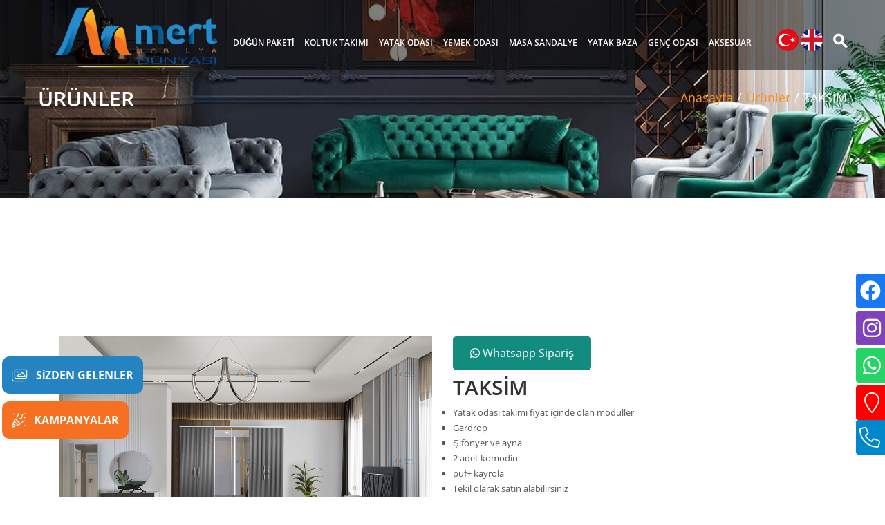

--- FILE ---
content_type: text/html; charset=UTF-8
request_url: https://www.mertmobilyadunyasi.com/urun-detayi/taksim
body_size: 6660
content:









<!DOCTYPE html>
<html lang="tr">
<head>

    

    <meta charset="utf-8">
<meta name="description" content="">
<title>TAKSİM</title>
<meta http-equiv="X-UA-Compatible" content="IE=edge">
<meta name="viewport" content="width=device-width,initial-scale=1,shrink-to-fit=no">
<meta name='description' content=''>
<meta name="copyright" content="Bu Websitesinin Tüm Hakları MOBESSE 'e  Aittir">
<meta name="author" content="AYNI FİKİR Web Tasarım | Web Tasarım Hizmetleri">
<meta name="publisher" content="AYNI FİKİR Web Tasarım | Web Tasarım Hizmetleri" />
<meta name="robots" content="all" />
<meta name='og:url' content='https://www.mertmobilyadunyasi.com/urun-detayi/taksim'>
<meta property="og:type" content="article" />
<meta property='og:title' content='TAKSİM'>
<meta property='og:description' content=''>
<meta property='og:image' content='https://www.mertmobilyadunyasi.com/panel/Sayfalar/logolar/logo-1-183.png'>
<meta property="twitter:card" content="summary_large_image" />
<meta property='twitter:title' content='TAKSİM'>
<meta property='twitter:description' content=''>
<meta property='twitter:image' content='https://www.mertmobilyadunyasi.com/panel/Sayfalar/logolar/logo-1-183.png'>
<meta name="msapplication-TileColor" content="#F8931F">
<meta name="theme-color" content="#F8931F">
        <link rel="stylesheet" type="text/css" href="https://www.mertmobilyadunyasi.com/font/font-awesome/css/font-awesome.min.css">
    <link rel="stylesheet" type="text/css" href="https://www.mertmobilyadunyasi.com/font/mdi-font/css/material-design-iconic-font.min.css">
    <link rel="stylesheet" type="text/css" href="https://www.mertmobilyadunyasi.com/vendor/bootstrap4/bootstrap.min.css">
    <link rel="stylesheet" type="text/css" href="https://www.mertmobilyadunyasi.com/vendor/owl-carousel/animate.css">
    <link rel="stylesheet" type="text/css" href="https://www.mertmobilyadunyasi.com/vendor/owl-carousel/owl.carousel.min.css">
    <link rel="stylesheet" type="text/css" href="https://www.mertmobilyadunyasi.com/vendor/owl-carousel/owl.theme.default.min.css">
    <link rel="stylesheet" type="text/css" href="https://www.mertmobilyadunyasi.com/vendor/revolution/settings.css">
    <link rel="stylesheet" type="text/css" href="https://www.mertmobilyadunyasi.com/vendor/revolution/navigation.css">
    <link rel="stylesheet" type="text/css" href="https://www.mertmobilyadunyasi.com/vendor/revolution/layers.css">
    <link rel="stylesheet" type="text/css" href="https://www.mertmobilyadunyasi.com/vendor/lightbox2/src/css/lightbox.css">
    <link rel="stylesheet" type="text/css" href="https://www.mertmobilyadunyasi.com/css/font.css">
    <link rel="stylesheet" type="text/css" href="https://www.mertmobilyadunyasi.com/css/style.css">
    <link href="https://site-assets.fontawesome.com/releases/v6.0.0/css/all.css" rel="stylesheet" type="text/css" />
    <link rel="shortcut icon" href="https://www.mertmobilyadunyasi.com/panel/Sayfalar/logolar/logo-1-183.png" type="image/x-icon">
                <!-- Meta Pixel Code -->
<script>
!function(f,b,e,v,n,t,s)
{if(f.fbq)return;n=f.fbq=function(){n.callMethod?
n.callMethod.apply(n,arguments):n.queue.push(arguments)};
if(!f._fbq)f._fbq=n;n.push=n;n.loaded=!0;n.version='2.0';
n.queue=[];t=b.createElement(e);t.async=!0;
t.src=v;s=b.getElementsByTagName(e)[0];
s.parentNode.insertBefore(t,s)}(window, document,'script',
'https://connect.facebook.net/en_US/fbevents.js');
fbq('init', '4520938651460143');
fbq('track', 'PageView');
</script>
<noscript><img height="1" width="1" style="display:none"
src="https://www.facebook.com/tr?id=4520938651460143&ev=PageView&noscript=1"
/></noscript>
<!-- End Meta Pixel Code -->                

</head><body>

    <div id="page-loader">
        <div class="page-loader__inner">
            <div class="page-loader__spin"></div>
        </div>
    </div>


    <div class="page-wrap">

        <header class="header-stick">
            <div class="container clearfix">
                <h1 class="logo pull-left">
                    <a href="https://www.mertmobilyadunyasi.com/">
                        <img alt="mert mobilya" src="https://www.mertmobilyadunyasi.com/panel/Sayfalar/logolar/logo-1-164.png">
                    </a>
                </h1>
                <nav class="menu-desktop pull-right">
                    <ul class="ul--inline ul--no-style">
                <!--      <li> <a href="https://www.mertmobilyadunyasi.com/">Anasayfa</a></li>
                     <li> <a href="https://www.mertmobilyadunyasi.com/hakkimizda">Hakkımızda</a></li>

                     <li class="li-has-sub">
                        <a href="https://www.mertmobilyadunyasi.com/urunlerimiz">
                          Ürünler                      </a>
                      <ul class="sub-menu ul--no-style">
                       
                   </ul>
               </li>
 -->
                    
            <li  ><a  href="https://www.mertmobilyadunyasi.com/kategori/dugun-paketi">DÜĞÜN PAKETİ</a>
            </li>     
            <li  ><a  href="https://www.mertmobilyadunyasi.com/kategori/koltuk-takimi">KOLTUK TAKIMI</a>
            </li>     
            <li  ><a  href="https://www.mertmobilyadunyasi.com/kategori/yatak-odasi">YATAK ODASI</a>
            </li>     
            <li  ><a  href="https://www.mertmobilyadunyasi.com/kategori/yemek-odasi">YEMEK ODASI</a>
            </li>     
            <li  ><a  href="https://www.mertmobilyadunyasi.com/kategori/masa-sandalye">MASA SANDALYE</a>
            </li>     
            <li  ><a  href="https://www.mertmobilyadunyasi.com/kategori/yatak-baza">YATAK BAZA</a>
            </li>     
            <li  ><a  href="https://www.mertmobilyadunyasi.com/kategori/genc-odasi">GENÇ ODASI</a>
            </li>     
            <li  ><a  href="https://www.mertmobilyadunyasi.com/kategori/aksesuar">AKSESUAR</a>
            </li>

     <!--           <li> <a href="https://www.mertmobilyadunyasi.com/bloglarimiz">Bizden Haberler</a></li>
               <li> <a href="https://www.mertmobilyadunyasi.com/referanslarimiz">Sizden Gelenler</a></li>
               <li> <a href="https://www.mertmobilyadunyasi.com/iletisim">İletişim</a></li> -->

           </ul>
       </nav>
   </div>
</header>


<header class="header-desktop header1">
    <div class="container clearfix">
        <h1 class="logo pull-left">
            <a href="https://www.mertmobilyadunyasi.com/">
             <img alt="mert mobilya" src="https://www.mertmobilyadunyasi.com/panel/Sayfalar/logolar/logo-1-164.png">
         </a>
     </h1>
     <div class="header-button pull-right clearfix">

        <!-- dil buraya -->
        <a href="https://www.mertmobilyadunyasi.com/"><img src="https://www.mertmobilyadunyasi.com/tr.png" width="32"  style="margin-top: 10px;"></a>
        <a href="https://www.mertmobilyadunyasi.com/en"><img src="https://www.mertmobilyadunyasi.com/en.png" width="32" style="margin-top: 10px;"></a>

        <div class="search-button pull-right clearfix">
            <a class="search-button__btn" href="https://www.mertmobilyadunyasi.com/ara" onclick="return false;">
                <i class="zmdi zmdi-search"></i>
            </a>
            <form class="form form-header pull-left" action="https://www.mertmobilyadunyasi.com/ara"  method="post" role="form">
                <input type="text" id="header-input" name="q" class="form__input form__input--hidden" placeholder="Ürün Ara...">
            </form>
        </div>
    </div>
    <nav class="menu-desktop menu-desktop--show pull-right">
        <ul class="ul--inline ul--no-style">
<!-- 
           <li> <a href="https://www.mertmobilyadunyasi.com/">Anasayfa</a></li>
           <li> <a href="https://www.mertmobilyadunyasi.com/hakkimizda">Hakkımızda</a></li>

           <li class="li-has-sub">
            <a href="https://www.mertmobilyadunyasi.com/urunlerimiz">
               Ürünler           </a>
           <ul class="sub-menu ul--no-style">
            
        </ul>
    </li> -->
     
            <li  ><a  href="https://www.mertmobilyadunyasi.com/kategori/dugun-paketi">DÜĞÜN PAKETİ</a>
            </li>     
            <li  ><a  href="https://www.mertmobilyadunyasi.com/kategori/koltuk-takimi">KOLTUK TAKIMI</a>
            </li>     
            <li  ><a  href="https://www.mertmobilyadunyasi.com/kategori/yatak-odasi">YATAK ODASI</a>
            </li>     
            <li  ><a  href="https://www.mertmobilyadunyasi.com/kategori/yemek-odasi">YEMEK ODASI</a>
            </li>     
            <li  ><a  href="https://www.mertmobilyadunyasi.com/kategori/masa-sandalye">MASA SANDALYE</a>
            </li>     
            <li  ><a  href="https://www.mertmobilyadunyasi.com/kategori/yatak-baza">YATAK BAZA</a>
            </li>     
            <li  ><a  href="https://www.mertmobilyadunyasi.com/kategori/genc-odasi">GENÇ ODASI</a>
            </li>     
            <li  ><a  href="https://www.mertmobilyadunyasi.com/kategori/aksesuar">AKSESUAR</a>
            </li>
<!--     <li> <a href="https://www.mertmobilyadunyasi.com/bloglarimiz">Bizden Haberler</a></li>
    <li> <a href="https://www.mertmobilyadunyasi.com/referanslarimiz">Sizden Gelenler</a></li>
    <li> <a href="https://www.mertmobilyadunyasi.com/iletisim">İletişim</a></li>


 -->
</ul>
</nav>
</div>
</header>




<header class="header-mobile">
    <div class="container  clearfix" style="    display: inline-block;">
     <div class="row mbldata" >
        <div class="col-md-6 col-lg-6 col-12 text-center ">
            <a class="head-top-contact" href="tel:+90 (212) 562 87 22"><i class="fa fa-phone fa-lg"> </i>  +90 (212) 562 87 22</a>
            <a  class="head-top-contact" href="https://www.instagram.com/mertmobilyadunyasi/">  <i class="fab fa-instagram fa-lg"> </i>  @mertmobilyadunyasi </a>


        </div>
            
        <div class="col-md-6 col-lg-6 col-12  text-center">
            <a  class="head-top-contact" href="//wa.me/905375711828?text=Merhabalar Hizmetleriniz Hakkında Detaylı Bilgi Alabilirmiyim?">  <i class="fab fa-whatsapp fa-lg"> </i>  +90 537 571 18 28 </a>
        </div>
    </div>
    <h1 class="logo pull-left">
        <a href="https://www.mertmobilyadunyasi.com/">
           <img alt="mert mobilya" src="https://www.mertmobilyadunyasi.com/panel/Sayfalar/logolar/logo-1-164.png" width="150">
       </a>
   </h1>
   <a href="https://www.mertmobilyadunyasi.com/"><img src="https://www.mertmobilyadunyasi.com/en.png" width="32" style="margin-top:40px; margin-left: 15px; margin-right: 10px;"></a>
   <a href="https://www.mertmobilyadunyasi.com/en"><img src="https://www.mertmobilyadunyasi.com/tr.png" width="32" style="margin-top:40px;"></a>
   <a class="menu-mobile__button">
    <i class="fa fa-bars"></i>
</a>
<nav class="menu-mobile hidden">
    <ul class="ul--no-style">


<!-- 
       <li> <a href="https://www.mertmobilyadunyasi.com/">Anasayfa</a></li>
       <li> <a href="https://www.mertmobilyadunyasi.com/hakkimizda">Hakkımızda</a></li>

       <li >
         <i class="fa fa-plus menu-mobile__more"></i>
         <a href="https://www.mertmobilyadunyasi.com/urunlerimiz">
           Ürünler       </a>
       <ul class="ul--no-style hidden">
        
     </ul>
 </li> -->

      
            <li  ><a  href="https://www.mertmobilyadunyasi.com/kategori/dugun-paketi">DÜĞÜN PAKETİ</a>
            </li>     
            <li  ><a  href="https://www.mertmobilyadunyasi.com/kategori/koltuk-takimi">KOLTUK TAKIMI</a>
            </li>     
            <li  ><a  href="https://www.mertmobilyadunyasi.com/kategori/yatak-odasi">YATAK ODASI</a>
            </li>     
            <li  ><a  href="https://www.mertmobilyadunyasi.com/kategori/yemek-odasi">YEMEK ODASI</a>
            </li>     
            <li  ><a  href="https://www.mertmobilyadunyasi.com/kategori/masa-sandalye">MASA SANDALYE</a>
            </li>     
            <li  ><a  href="https://www.mertmobilyadunyasi.com/kategori/yatak-baza">YATAK BAZA</a>
            </li>     
            <li  ><a  href="https://www.mertmobilyadunyasi.com/kategori/genc-odasi">GENÇ ODASI</a>
            </li>     
            <li  ><a  href="https://www.mertmobilyadunyasi.com/kategori/aksesuar">AKSESUAR</a>
            </li><!--  <li> <a href="https://www.mertmobilyadunyasi.com/bloglarimiz">Bizden Haberler</a></li>
 <li> <a href="https://www.mertmobilyadunyasi.com/referanslarimiz">Sizden Gelenler</a></li>
 <li> <a href="https://www.mertmobilyadunyasi.com/iletisim">İletişim</a></li>
 -->


</ul>
</nav>
</div>
</header>        

<section class="navigation">
    <div class="parallax parallax--nav-1" style=" background-image: url(https://www.mertmobilyadunyasi.com/panel/Sayfalar/bannerlar/banner-h2-2-328.jpg);">
        <div class="container clearfix">
            <div class="row">
                <div class="col-md-12">
                    <h2>
                        Ürünler                    </h2>
                    <ul class="breadcrumbs ul--inline ul--no-style">
                        <li>
                            <a href="https://www.mertmobilyadunyasi.com/">Anasayfa</a>
                        </li>
                        <span>/</span>
                        <li>
                            <a href="https://www.mertmobilyadunyasi.com/urunlerimiz">Ürünler</a>
                        </li>
                        <span>/</span>
                        <li class="active">
                            TAKSİM                        </li>
                    </ul>
                </div>
            </div>
        </div>
    </div>
</section>

<section class="single-product pt-5">
    <div class=" section-content section-content--w1140">
        <div class="container">
            <div class="row pt-5 pb-5">
                <div class="col-lg-6 col-md-6">
                    <div class="single-product-img">
                      <a href="https://www.mertmobilyadunyasi.com/panel/Sayfalar/urunler/taksim1-222.JPG" data-fancybox="gallery">
                          <img src="https://www.mertmobilyadunyasi.com/panel/Sayfalar/urunler/taksim1-222.JPG" class="w-100" alt="TAKSİM">
                      </a>
                  </div>
                  <ul class="single-product-img-thumb ul--inline ul--no-style clearfix">
                                        <li>
                      <a href="https://www.mertmobilyadunyasi.com/panel/Sayfalar/urunler/taksim2-111.JPG" data-fancybox="gallery">
                          <img src="https://www.mertmobilyadunyasi.com/panel/Sayfalar/urunler/taksim2-111.JPG" class="w-100" alt="">
                      </a>
                  </li>
                                   <li>
                      <a href="https://www.mertmobilyadunyasi.com/panel/Sayfalar/urunler/taksim4-204.JPG" data-fancybox="gallery">
                          <img src="https://www.mertmobilyadunyasi.com/panel/Sayfalar/urunler/taksim4-204.JPG" class="w-100" alt="">
                      </a>
                  </li>
                                   <li>
                      <a href="https://www.mertmobilyadunyasi.com/panel/Sayfalar/urunler/taksim5-107.JPG" data-fancybox="gallery">
                          <img src="https://www.mertmobilyadunyasi.com/panel/Sayfalar/urunler/taksim5-107.JPG" class="w-100" alt="">
                      </a>
                  </li>
              
          </ul>
      </div>
      <div class="col-lg-6 col-md-6">
        <div class="single-product-detail">
            
                         
                <a href="//wa.me/+905375711828?text=TAKSİM adlı ürününüz hakkında bilgi almak istiyorum " class="btn-cst wp text-center"> <i class="fab fa-whatsapp"></i> Whatsapp Sipariş</a>
                
              
            
            <h2>TAKSİM</h2>
            
            


            <p>
                <ul>
	<li>Yatak odası takımı fiyat i&ccedil;inde olan mod&uuml;ller</li>
	<li>Gardrop</li>
	<li>Şifonyer ve ayna</li>
	<li>2 adet komodin</li>
	<li>puf+ kayrola</li>
	<li>Tekil olarak satın alabilirsiniz</li>
	<li>E1 standartlarında malzemeler ile &uuml;retilmektedir</li>
	<li>Art deco tasarım</li>
	<li>Y&uuml;ksek ayak</li>
	<li>Dekoratif konsol aynası</li>
	<li>Kumaş d&ouml;şeme karyola başucu</li>
	<li>&Ouml;n kısımlarda ayna tasarım</li>
	<li>g&uuml;m&uuml;ş kulplar</li>
	<li>
	<table>
		<thead>
			<tr>
				<th scope="col">&Uuml;R&Uuml;N ADI</th>
				<th scope="col">G</th>
				<th scope="col">Y</th>
				<th scope="col">D</th>
				<th scope="col">&nbsp;</th>
			</tr>
		</thead>
		<tbody>
			<tr>
				<td>Yatak Odası Takımı</td>
				<td>&nbsp;</td>
				<td>&nbsp;</td>
				<td>&nbsp;</td>
				<td>&nbsp;</td>
			</tr>
			<tr>
				<td>Gardrop</td>
				<td>255cm</td>
				<td>230cm</td>
				<td>60cm</td>
				<td>&nbsp;</td>
			</tr>
			<tr>
				<td>Şifonyer</td>
				<td>130cm</td>
				<td>84cm</td>
				<td>45cm</td>
				<td>&nbsp;</td>
			</tr>
			<tr>
				<td>2 Adet Komodin</td>
				<td>58cm</td>
				<td>50cm</td>
				<td>45cm</td>
				<td>&nbsp;</td>
			</tr>
			<tr>
				<td>&nbsp;</td>
				<td>&nbsp;</td>
				<td>&nbsp;</td>
				<td>&nbsp;</td>
				<td>&nbsp;</td>
			</tr>
		</tbody>
		<tfoot>
			<tr>
				<th scope="row">Kısaltmalar :</th>
				<td colspan="7">G : Genişlik | Y : Y&uuml;kseklik | D : Derinlik</td>
			</tr>
		</tfoot>
	</table>
	</li>
</ul>
            </p>


        </div>
    </div>
</div>



</div>
</div>
</div>
</section>

<footer>
    <div class="overlay overlay--dark">
    </div>
    <div class="parallax parallax--footer" style="background-image: url(https://www.mertmobilyadunyasi.com/panel/Sayfalar/bannerlar/bg-footer-245.jpg);">
        <div class="container">
            <div class="row justify-content-center">
                <div class="col-lg-9 col-md-9 col-12">
                    <h1>
                        <a href="https://www.mertmobilyadunyasi.com/">
                            <img alt="mert mobilya" src="https://www.mertmobilyadunyasi.com/panel/Sayfalar/logolar/logo-1-936.png">
                        </a>
                    </h1>
                    
                    <ul class="ul--inline ul--footer">
                        <li><a href="https://www.mertmobilyadunyasi.com/urunlerimiz">Ürünler</a></li>
                        <li><a href="https://www.mertmobilyadunyasi.com/hakkimizda">Hakkımızda</a></li>
                        <li><a href="https://www.mertmobilyadunyasi.com/galeri">Sizden Gelenler</a></li>
                        <li><a href="https://www.mertmobilyadunyasi.com/bloglarimiz">Bizden Haberler</a></li>
                        <li><a href="https://www.mertmobilyadunyasi.com/iletisim">İletişim</a></li>
                        <li><a href="https://www.mertmobilyadunyasi.com/gizlilik-ve-kvkk">Gizlilik Ve KVKK</a></li>
                    </ul> 
                    <ul class="ul--inline ul--footer">
                        <li><a href="tel:+90 (212) 562 87 22"><i class="fa-light fa-phone fa-lg"></i>+90 (212) 562 87 22</a></li>
                        <li><a href="mailto:info@mertmobilyadunyasi.com"><i class="fa-light fa-envelope fa-lg"></i>info@mertmobilyadunyasi.com</a></li>
                    </ul>
                    <ul class="ul--inline ul--footer">
                        <li><a href="https://goo.gl/maps/rKinzVpGmwFs1yA27"><i class="fa-light fa-map-marker fa-lg"></i> Fevzi Çakmak Mahallesi 1126 Sokak No:4 Esenler/İSTANBUL</a></li>

                    </ul>
                    <div class="social">


                                                    <a href="facebook.com/mertmobilyadunyasi/" class="social__item social__item--circle" target="_blank">
                                <i class="zmdi zmdi-facebook"></i>
                            </a>
                                                                            <a href="https://www.instagram.com/mertmobilyadunyasi/" class="social__item social__item--circle" target="_blank">
                                <i class="zmdi zmdi-instagram"></i>
                            </a>
                                                                            <a href="#" class="social__item social__item--circle" target="_blank">
                                <i class="zmdi zmdi-twitter"></i>
                            </a>
                                                                        


                    </div>
                </div>
            </div>
        </div>
    </div>
</footer>

<style type="text/css">
    .dtsz{
        left:3px!important;
        border-color: transparent;
        background: #2789CA;
        align-items: center!important;
        border-width: 2px!important;
        font-size: 1rem !important;
        font-weight: 700!important;
        line-height: 34px!important;
        position: fixed!important;
        bottom: 150px!important;
        transition: all .3s ease-in-out!important;
        float: right!important;
        text-align: center!important;
        color: #fff!important;
        text-transform: uppercase!important;
        z-index: 999999999999999999!important;
        border-radius: 11px!important;
        animation: colors 2s infinite;
        transition: .3s;
    }


  @keyframes colors {
    from {background-color: #2789CA;  transition: .3s; left:10px!important; position: fixed!important;}  
    to {background-color: #000;  transition: .3s; left:3px!important; position: fixed!important;}  
}
</style>

<a style="
" href="https://www.mertmobilyadunyasi.com/galeri" target="_blank" class="teklifbtn btn btn-outline-dark dtsz"><i class="fa-light fa-images mr-2 fa-lg"></i> Sizden Gelenler </a>



<a style="
border-color: #F57021;
background: #F57021;
align-items: center!important;
border-width: 2px!important;
font-size: 0.8rem !important!important;
font-weight: 700!important;
line-height: 34px!important;
left: 3px!important;
position: fixed!important;
bottom: 85px!important;
transition: all .3s ease-in-out!important;
float: right!important;
text-align: center!important;
color: #fff!important;
text-transform: uppercase!important;
z-index: 999999999999999999!important;
border-radius: 11px!important;" href="https://www.instagram.com/mertmobilyadunyasi/" target="_blank" class="teklifbtn btn btn-outline-dark"><i class="fa-light fa-party-horn mr-2 fa-lg"></i> Kampanyalar </a>

<section class="copyright">
    <div class="container">
        <div class="row">
            <div class="col-md-6">
             <span>mert mobilya</span>  © 2026  Tüm Hakları Saklıdır         </div>
         <div class="col-md-6">
            <a style="color:#fff;" href="https://www.aynifikir.com/" target="_blank">   <p style="text-align:right;">Web Tasarım &amp; Web Yazılım  <img src="https://www.mertmobilyadunyasi.com/logonb1.png" style="margin-left:20px;width:auto; height:40px;"></p> </a>
        </div>
    </div>
</div>
</section>


<a href="" id="btn-to-top">
    <i class="fa fa-chevron-up"></i>
</a>

</div>

<style>

 @media(max-width: 1365px) {


    .faecbook-float a span {
      color: white;
      font-size: 15px;
      padding-top: 8px;
      padding-bottom: 10px;
      position: absolute;
      line-height: 16px;
      font-weight: bolder;
    }

    .faecbook-float i {
      font-size: 30px;
      color: white;
      line-height: 30px;
      padding: 10px;
      transform: rotate(0deg);
      transition: all 0.5s ease-in-out;
      text-align: center;
      margin-left: -4px;
    }

    .faecbook-float:hover {
      color: #FFFFFF;
      transform: translate(0px, 0px);
    }


    .faecbook-float {
      position: fixed;
      transform: translate(108px, 0px);
      top: 55%;
      right: 0;
      width: 150px;
      overflow: hidden;
      background-color: #1877F2;
      color: #FFF;
      border-radius: 4px 0 0 4px;
      z-index: 99;
      transition: all 0.5s ease-in-out;
      vertical-align: middle;
    }




    .linkedin-float a span {
      color: white;
      font-size: 15px;
      padding-top: 8px;
      padding-bottom: 10px;
      position: absolute;
      line-height: 16px;
      font-weight: bolder;
    }

    .linkedin-float i {
      font-size: 30px;
      color: white;
      line-height: 30px;
      padding: 10px;
      transform: rotate(0deg);
      transition: all 0.5s ease-in-out;
      text-align: center;
      margin-left: -4px;
    }

    .linkedin-float:hover {
      color: #FFFFFF;
      transform: translate(0px, 0px);
    }


    .linkedin-float {
      position: fixed;
      transform: translate(108px, 0px);
      top: 64%;
      right: 0;
      width: 150px;
      overflow: hidden;
      background-color: #004fb5;
      color: #FFF;
      border-radius: 4px 0 0 4px;
      z-index: 99;
      transition: all 0.5s ease-in-out;
      vertical-align: middle;
    }


















    .youtube-float a span {
      color: white;
      font-size: 15px;
      padding-top: 5px;
      padding-bottom: 10px;
      position: absolute;
      line-height: 16px;
      font-weight: bolder;
    }

    .youtube-float i {
      font-size: 30px;
      color: white;
      line-height: 30px;
      padding: 10px;
      transform: rotate(0deg);
      transition: all 0.5s ease-in-out;
      text-align: center;
      margin-left: 2px;
    }

    .youtube-float:hover {
      color: #FFFFFF;
      transform: translate(0px, 0px);
    }


    .youtube-float {
      position: fixed;
      transform: translate(108px, 0px);
      top: 47.5%;
      right: 0;
      width: 150px;
      overflow: hidden;
      background-color: #FF0000;
      color: #FFF;
      border-radius: 4px 0 0 4px;
      z-index: 99;
      transition: all 0.5s ease-in-out;
      vertical-align: middle;
    }






    .youtube2-float a span {
      color: white;
      font-size: 15px;
      padding-top: 5px;
      padding-bottom: 10px;
      position: absolute;
      line-height: 16px;
      font-weight: bolder;
    }

    .youtube2-float i {
      font-size: 30px;
      color: white;
      line-height: 30px;
      padding: 10px;
      transform: rotate(0deg);
      transition: all 0.5s ease-in-out;
      text-align: center;
      margin-left: -4px;
    }

    .youtube2-float:hover {
      color: #FFFFFF;
      transform: translate(0px, 0px);
    }


    .youtube2-float {
      position: fixed;
      transform: translate(108px, 0px);
      top: 77.5%;
      right: 0;
      width: 150px;
      overflow: hidden;
      background-color: #FF0000;
      color: #FFF;
      border-radius: 4px 0 0 4px;
      z-index: 99;
      transition: all 0.5s ease-in-out;
      vertical-align: middle;
    }









    .insta-float a span {
      color: white;
      font-size: 15px;
      padding-top: 8px;
      padding-bottom: 10px;
      position: absolute;
      line-height: 16px;
      font-weight: bolder;
    }

    .insta-float i {
      font-size: 30px;
      color: white;
      line-height: 30px;
      padding: 10px;
      transform: rotate(0deg);
      transition: all 0.5s ease-in-out;
      text-align: center;

    }

    .insta-float:hover {
      color: #FFFFFF;
      transform: translate(0px, 0px);
    }


    .insta-float {
      position: fixed;
      transform: translate(108px, 0px);
      top: 62.5%;
      right: 0;
      width: 150px;
      overflow: hidden;
      background-color: #8043BC;
      color: #FFF;
      border-radius: 4px 0 0 4px;
      z-index: 99;
      transition: all 0.5s ease-in-out;
      vertical-align: middle;
    }






    .teklif-float {
      cursor: pointer;
      position: fixed;
      transform: translate(108px, 0px);
      top: 84.5%;
      right: 0;
      width: 150px;
      overflow: hidden;
      background-color: #0088cc;
      color: #FFF;
      border-radius: 4px 0 0 4px;
      z-index: 99;
      transition: all 0.5s ease-in-out;
      vertical-align: middle;
    }

    .teklif-float a span {
      color: white;
      font-size: 15px;
      padding-top: 8px;
      padding-bottom: 10px;
      position: absolute;
      line-height: 16px;
      font-weight: bolder;
    }

    .teklif-float i {
      font-size: 30px;
      color: white;
      padding-left: 5px !important;
      line-height: 30px;
      padding: 10px;
      transform: rotate(0deg);
      transition: all 0.5s ease-in-out;
      text-align: center;

    }

    .teklif-float:hover {
      color: #FFFFFF;
      transform: translate(0px, 0px);
    }

    .teklif-float:hover i {
      transform: rotate(360deg);
    }



    .whats-float {
     position: fixed;
     transform: translate(108px, 0px);
     top: 70%;
     right: 0;
     width: 150px;
     overflow: hidden;
     background-color: #25d366;
     color: #FFF;
     border-radius: 4px 0 0 4px;
     z-index: 99;
     transition: all 0.5s ease-in-out;
     vertical-align: middle;
   }

   .whats-float a span {
    color: white;
    font-size: 15px;
    padding-top: 8px;
    padding-bottom: 10px;
    position: absolute;
    line-height: 16px;
    font-weight: bolder;
  }

  .whats-float i {
    font-size: 30px;
    color: white;
    line-height: 30px;
    padding: 10px;
    transform: rotate(0deg);
    transition: all 0.5s ease-in-out;
    text-align: center;

  }

  .whats-float:hover {
    color: #FFFFFF;
    transform: translate(0px, 0px);
  }

  .whats-float:hover i {
    transform: rotate(360deg);
  }
}

@media (min-width:1366px) {
  .insta-float {
    position: fixed;
    transform: translate(108px, 0px);
    top: 71%;
    right: 0;
    width: 150px;
    overflow: hidden;
    background-color: #8043BC;
    color: #FFF;
    border-radius: 4px 0 0 4px;
    z-index: 999;
    transition: all 0.5s ease-in-out;
    vertical-align: middle
  }

  .insta-float a span {
    color: white;
    font-size: 15px;
    padding-top: 8px;
    padding-bottom: 10px;
    position: absolute;
    line-height: 16px;
    font-weight: bolder;
  }

  .insta-float i {
    font-size: 30px;
    color: white;
    line-height: 30px;
    padding: 10px;
    transform: rotate(0deg);
    transition: all 0.5s ease-in-out;
    text-align: center;
    margin-left: -1px;
  }

  .insta-float:hover {
    color: #FFFFFF;
    transform: translate(0px, 0px);
  }

  .insta-float:hover i {
    transform: rotate(360deg);
  }














  .faecbook-float {
    position: fixed;
    transform: translate(108px, 0px);
    top: 65%;
    right: 0;
    width: 150px;
    overflow: hidden;
    background-color: #1877F2;
    color: #FFF;
    border-radius: 4px 0 0 4px;
    z-index: 99;
    transition: all 0.5s ease-in-out;
    vertical-align: middle
  }

  .faecbook-float a span {
    color: white;
    font-size: 15px;
    padding-top: 8px;
    padding-bottom: 10px;
    position: absolute;
    line-height: 16px;
    font-weight: bolder;
  }

  .faecbook-float i {
    font-size: 30px;
    color: white;
    line-height: 30px;
    padding: 10px;
    transform: rotate(0deg);
    transition: all 0.5s ease-in-out;
    text-align: center;
    margin-left: -2px;
  }

  .faecbook-float:hover {
    color: #049AD3;
    transform: translate(0px, 0px);
  }

  .faecbook-float:hover i {
    transform: rotate(360deg);
  }







  .linkedin-float {
    position: fixed;
    transform: translate(108px, 0px);
    top: 83%;
    right: 0;
    width: 150px;
    overflow: hidden;
    background-color: #004fb5;
    color: #FFF;
    border-radius: 4px 0 0 4px;
    z-index: 99;
    transition: all 0.5s ease-in-out;
    vertical-align: middle
  }

  .linkedin-float a span {
    color: white;
    font-size: 15px;
    padding-top: 8px;
    padding-bottom: 10px;
    position: absolute;
    line-height: 16px;
    font-weight: bolder;
  }

  .linkedin-float i {
    font-size: 30px;
    color: white;
    line-height: 30px;
    padding: 10px;
    transform: rotate(0deg);
    transition: all 0.5s ease-in-out;
    text-align: center;
    margin-left: -2px;
  }

  .linkedin-float:hover {
    color: #049AD3;
    transform: translate(0px, 0px);
  }

  .linkedin-float:hover i {
    transform: rotate(360deg);
  }















  .youtube-float {
    position: fixed;
    transform: translate(108px, 0px);
    top: 59%;
    right: 0;
    width: 150px;
    overflow: hidden;
    background-color: #FF0000;
    color: #FFF;
    border-radius: 4px 0 0 4px;
    z-index: 99;
    transition: all 0.5s ease-in-out;
    vertical-align: middle
  }

  .youtube-float a span {
    color: white;
    font-size: 15px;
    padding-top: 8px;
    padding-bottom: 10px;
    position: absolute;
    line-height: 16px;
    font-weight: bolder;
  }

  .youtube-float i {
    font-size: 30px;
    color: white;
    line-height: 30px;
    padding: 10px;
    transform: rotate(0deg);
    transition: all 0.5s ease-in-out;
    text-align: center;
    margin-left: 2px;
  }

  .youtube-float:hover {
    color: #049AD3;
    transform: translate(0px, 0px);
  }

  .youtube-float:hover i {
    transform: rotate(360deg);
  }



  .youtube2-float {
    position: fixed;
    transform: translate(108px, 0px);
    top: 83%;
    right: 0;
    width: 150px;
    overflow: hidden;
    background-color: #f00;
    color: #FFF;
    border-radius: 4px 0 0 4px;
    z-index: 99;
    transition: all 0.5s ease-in-out;
    vertical-align: middle
  }

  .youtube2-float a span {
    color: white;
    font-size: 15px;
    padding-top: 8px;
    padding-bottom: 10px;
    position: absolute;
    line-height: 16px;
    font-weight: bolder;
  }

  .youtube2-float i {
    font-size: 30px;
    color: white;
    line-height: 30px;
    padding: 10px;
    transform: rotate(0deg);
    transition: all 0.5s ease-in-out;
    text-align: center;
    margin-left: -4px;
  }

  .youtube2-float:hover {
    color: #049AD3;
    transform: translate(0px, 0px);
  }

  .youtube2-float:hover i {
    transform: rotate(360deg);
  }















  .teklif-float {
    cursor: pointer;
    position: fixed;
    transform: translate(108px, 0px);
    top: 89%;
    right: 0;
    width: 150px;
    overflow: hidden;
    background-color: #0088cc;
    color: #FFF;
    border-radius: 4px 0 0 4px;
    z-index: 99;
    transition: all 0.5s ease-in-out;
    vertical-align: middle;
  }

  .teklif-float a span {
    color: white;
    font-size: 15px;
    padding-top: 8px;
    padding-bottom: 10px;
    position: absolute;
    line-height: 16px;
    font-weight: bolder;
  }

  .teklif-float i {
    font-size: 30px;
    color: white;
    padding-left: 5px !important;
    line-height: 30px;
    padding: 10px;
    transform: rotate(0deg);
    transition: all 0.5s ease-in-out;
    text-align: center;

  }

  .teklif-float:hover {
    color: #FFFFFF;
    transform: translate(0px, 0px);
    transform: rotate(0deg);
    transition: all 0.5s ease-in-out;
  }

  .teklif-float:hover i {
    transform: rotate(360deg);
  }

  .btn-instagram-pulse {
    background: #25d366;
    color: white;
    position: fixed;
    bottom: 20px;
    right: 20px;
    font-size: 40px;
    display: flex;
    justify-content: center;
    align-items: center;
    width: 0;
    height: 0;
    padding: 35px;
    text-decoration: none;
    border-radius: 50%;
    animation-name: pulse;
    animation-duration: 1.5s;
    animation-timing-function: ease-out;
    animation-iteration-count: infinite;
  }



  .whats-float {
    position: fixed;
    transform: translate(108px, 0px);
    top: 77%;
    right: 0;
    width: 150px;
    overflow: hidden;
    background-color: #25d366;
    color: #FFF;
    border-radius: 4px 0 0 4px;
    z-index: 999;
    transition: all 0.5s ease-in-out;
    vertical-align: middle;
  }


  .whats-float a span {
    color: white;
    font-size: 15px;
    padding-top: 8px;
    padding-bottom: 10px;
    position: absolute;
    line-height: 16px;
    font-weight: bolder;
  }

  .whats-float i {
    font-size: 30px;
    color: white;
    line-height: 30px;
    padding: 10px;
    transform: rotate(0deg);
    transition: all 0.5s ease-in-out;
    text-align: center;

  }

  .whats-float:hover {
    color: #FFFFFF;
    transform: translate(0px, 0px);
  }

  .whats-float:hover i {
    transform: rotate(360deg);
  }
}

.btn-whatsapp-pulse {
  background: #25d366;
  color: white;
  position: fixed;
  bottom: 20px;
  right: 20px;
  font-size: 40px;
  display: flex;
  justify-content: center;
  align-items: center;
  width: 0;
  height: 0;
  padding: 35px;
  text-decoration: none;
  border-radius: 50%;
  animation-name: pulse;
  animation-duration: 1.5s;
  animation-timing-function: ease-out;
  animation-iteration-count: infinite;
}

@keyframes pulse {
  0% {
    box-shadow: 0 0 0 0 rgba(37, 211, 102, 0.5);
  }

  80% {
    box-shadow: 0 0 0 14px rgba(37, 211, 102, 0);
  }
}

.btn-whatsapp-pulse-border {
  bottom: 120px;
  right: 20px;
  animation-play-state: paused;
}

.btn-whatsapp-pulse-border::before {
  content: "";
  position: absolute;
  border-radius: 50%;
  padding: 25px;
  border: 5px solid #25d366;
  opacity: 0.75;
  animation-name: pulse-border;
  animation-duration: 1.5s;
  animation-timing-function: ease-out;
  animation-iteration-count: infinite;
}

@keyframes pulse-border {
  0% {
    padding: 25px;
    opacity: 0.75;
  }

  75% {
    padding: 50px;
    opacity: 0;
  }

  100% {
    opacity: 0;
  }
}
</style>




  <div class="whats-float">
    <a href="//wa.me/+905375711828?text=Merhabalar Hizmetleriniz Hakkında Detaylı Bilgi Alabilirmiyim?"
      target="_blank">
      <i class="fab fa-whatsapp"></i><span>WhatsApp<br><small>+905375711828</small></span>
    </a>
  </div>


  




<div class="insta-float">
  <a href="https://www.instagram.com/mertmobilyadunyasi/"
    target="_blank">
    <i class="fab fa-instagram"></i><span>Instagram<br><small></small></span>
  </a>
</div>





<div class="faecbook-float ">
  <a href="facebook.com/mertmobilyadunyasi/"
    target="_blank">
    <i class="fab fa-facebook"></i><span>facebook<br><small></small></span>
  </a>
</div>

<!-- 
<div class="linkedin-float ">
  <a href=""
    target="_blank">
    <i class="fab fa-linkedin"></i><span>Linkedin<br><small></small></span>
  </a>
</div>
 -->

<div class="youtube2-float">
  <a href="https://goo.gl/maps/rKinzVpGmwFs1yA27"
    target="_blank">
    <i class="fal fa-map-marker " style="margin-left:2px;"></i><span>Konum<br><small></small></span>
  </a>
</div>



<div class="teklif-float ">
  <a href="tel:+90 (212) 562 87 22"
    target="_blank">
    <i class="fal fa-phone " aria-hidden="true"></i><span>Telefon<br> <small style="font-size:72%;">+90 (212) 562 87 22</small></span>
  </a>
</div>


<script src="https://www.mertmobilyadunyasi.com/vendor/jquery-3.2.1.min.js" type="text/javascript"></script>
<script src="https://www.mertmobilyadunyasi.com/vendor/wow/wow.min.js" type="text/javascript"></script>
<script src="https://www.mertmobilyadunyasi.com/vendor/lightbox2/src/js/lightbox.js" type="text/javascript"></script>
<script src="https://www.mertmobilyadunyasi.com/vendor/bootstrap4/popper.min.js" type="text/javascript"></script>
<script src="https://www.mertmobilyadunyasi.com/vendor/bootstrap4/bootstrap.min.js" type="text/javascript"></script>
<script src="https://www.mertmobilyadunyasi.com/vendor/owl-carousel/owl.carousel.min.js" type="text/javascript"></script>
<script src="https://www.mertmobilyadunyasi.com/vendor/revolution/jquery.themepunch.revolution.min.js" type="text/javascript"></script>
<script src="https://www.mertmobilyadunyasi.com/vendor/revolution/jquery.themepunch.tools.min.js" type="text/javascript"></script>
<script type="text/javascript" src="https://www.mertmobilyadunyasi.com/vendor/revolution/local/revolution.extension.migration.min.js"></script>
<script type="text/javascript" src="https://www.mertmobilyadunyasi.com/vendor/revolution/local/revolution.extension.actions.min.js"></script>
<script type="text/javascript" src="https://www.mertmobilyadunyasi.com/vendor/revolution/local/revolution.extension.carousel.min.js"></script>
<script type="text/javascript" src="https://www.mertmobilyadunyasi.com/vendor/revolution/local/revolution.extension.kenburn.min.js"></script>
<script type="text/javascript" src="https://www.mertmobilyadunyasi.com/vendor/revolution/local/revolution.extension.layeranimation.min.js"></script>
<script type="text/javascript" src="https://www.mertmobilyadunyasi.com/vendor/revolution/local/revolution.extension.navigation.min.js"></script>
<script type="text/javascript" src="https://www.mertmobilyadunyasi.com/vendor/revolution/local/revolution.extension.parallax.min.js"></script>
<script type="text/javascript" src="https://www.mertmobilyadunyasi.com/vendor/revolution/local/revolution.extension.slideanims.min.js"></script>
<script type="text/javascript" src="https://www.mertmobilyadunyasi.com/vendor/revolution/local/revolution.extension.video.min.js"></script>
<script src="https://cdnjs.cloudflare.com/ajax/libs/fancybox/3.5.7/jquery.fancybox.min.js" integrity="sha512-uURl+ZXMBrF4AwGaWmEetzrd+J5/8NRkWAvJx5sbPSSuOb0bZLqf+tOzniObO00BjHa/dD7gub9oCGMLPQHtQA==" crossorigin="anonymous" referrerpolicy="no-referrer"></script>
<link rel="stylesheet" href="https://cdnjs.cloudflare.com/ajax/libs/fancybox/3.5.7/jquery.fancybox.min.css" integrity="sha512-H9jrZiiopUdsLpg94A333EfumgUBpO9MdbxStdeITo+KEIMaNfHNvwyjjDJb+ERPaRS6DpyRlKbvPUasNItRyw==" crossorigin="anonymous" referrerpolicy="no-referrer" />

<script type="text/javascript">
    $(document).ready(function () {
      lightbox.option({
        'resizeDuration': 200,
        'wrapAround': false,
        'alwaysShowNavOnTouchDevices': true,
    });
  });
</script>

<script type="text/javascript" src="https://www.mertmobilyadunyasi.com/js/main.js"></script>
<script type="text/javascript" src="https://www.mertmobilyadunyasi.com/js/revo-custom.js"></script>
<script type="text/javascript" src="https://www.mertmobilyadunyasi.com/js/wow-custom.js"></script>
</body>
</html>

--- FILE ---
content_type: text/css
request_url: https://www.mertmobilyadunyasi.com/css/font.css
body_size: 1116
content:
@font-face{font-family:open sans;font-style:normal;font-weight:300;src:url(../font/OpenSan/open-sans-v15-latin-300.eot);src:local('Open Sans Light'),local('OpenSans-Light'),url(../font/OpenSan/open-sans-v15-latin-300-1.eot) format('embedded-opentype'),url(../font/OpenSan/open-sans-v15-latin-300.woff2) format('woff2'),url(../font/OpenSan/open-sans-v15-latin-300.woff) format('woff'),url(../font/OpenSan/open-sans-v15-latin-300.ttf) format('truetype'),url(../font/OpenSan/open-sans-v15-latin-300.svg) format('svg')}@font-face{font-family:open sans;font-style:italic;font-weight:300;src:url(../font/OpenSan/open-sans-v15-latin-300italic.eot);src:local('Open Sans Light Italic'),local('OpenSans-LightItalic'),url(../font/OpenSan/open-sans-v15-latin-300italic-1.eot) format('embedded-opentype'),url(../font/OpenSan/open-sans-v15-latin-300italic.woff2) format('woff2'),url(../font/OpenSan/open-sans-v15-latin-300italic.woff) format('woff'),url(../font/OpenSan/open-sans-v15-latin-300italic.ttf) format('truetype'),url(../font/OpenSan/open-sans-v15-latin-300italic.svg) format('svg')}@font-face{font-family:open sans;font-style:normal;font-weight:400;src:url(../font/OpenSan/open-sans-v15-latin-regular.eot);src:local('Open Sans Regular'),local('OpenSans-Regular'),url(../font/OpenSan/open-sans-v15-latin-regular-1.eot) format('embedded-opentype'),url(../font/OpenSan/open-sans-v15-latin-regular.woff2) format('woff2'),url(../font/OpenSan/open-sans-v15-latin-regular.woff) format('woff'),url(../font/OpenSan/open-sans-v15-latin-regular.ttf) format('truetype'),url(../font/OpenSan/open-sans-v15-latin-regular.svg) format('svg')}@font-face{font-family:open sans;font-style:italic;font-weight:400;src:url(../font/OpenSan/open-sans-v15-latin-italic.eot);src:local('Open Sans Italic'),local('OpenSans-Italic'),url(../font/OpenSan/open-sans-v15-latin-italic-1.eot) format('embedded-opentype'),url(../font/OpenSan/open-sans-v15-latin-italic.woff2) format('woff2'),url(../font/OpenSan/open-sans-v15-latin-italic.woff) format('woff'),url(../font/OpenSan/open-sans-v15-latin-italic.ttf) format('truetype'),url(../font/OpenSan/open-sans-v15-latin-italic.svg) format('svg')}@font-face{font-family:open sans;font-style:italic;font-weight:600;src:url(../font/OpenSan/open-sans-v15-latin-600italic.eot);src:local('Open Sans SemiBold Italic'),local('OpenSans-SemiBoldItalic'),url(../font/OpenSan/open-sans-v15-latin-600italic-1.eot) format('embedded-opentype'),url(../font/OpenSan/open-sans-v15-latin-600italic.woff2) format('woff2'),url(../font/OpenSan/open-sans-v15-latin-600italic.woff) format('woff'),url(../font/OpenSan/open-sans-v15-latin-600italic.ttf) format('truetype'),url(../font/OpenSan/open-sans-v15-latin-600italic.svg) format('svg')}@font-face{font-family:open sans;font-style:normal;font-weight:600;src:url(../font/OpenSan/open-sans-v15-latin-600.eot);src:local('Open Sans SemiBold'),local('OpenSans-SemiBold'),url(../font/OpenSan/open-sans-v15-latin-600-1.eot) format('embedded-opentype'),url(../font/OpenSan/open-sans-v15-latin-600.woff2) format('woff2'),url(../font/OpenSan/open-sans-v15-latin-600.woff) format('woff'),url(../font/OpenSan/open-sans-v15-latin-600.ttf) format('truetype'),url(../font/OpenSan/open-sans-v15-latin-600.svg) format('svg')}@font-face{font-family:open sans;font-style:normal;font-weight:700;src:url(../font/OpenSan/open-sans-v15-latin-700.eot);src:local('Open Sans Bold'),local('OpenSans-Bold'),url(../font/OpenSan/open-sans-v15-latin-700-1.eot) format('embedded-opentype'),url(../font/OpenSan/open-sans-v15-latin-700.woff2) format('woff2'),url(../font/OpenSan/open-sans-v15-latin-700.woff) format('woff'),url(../font/OpenSan/open-sans-v15-latin-700.ttf) format('truetype'),url(../font/OpenSan/open-sans-v15-latin-700.svg) format('svg')}@font-face{font-family:open sans;font-style:italic;font-weight:700;src:url(../font/OpenSan/open-sans-v15-latin-700italic.eot);src:local('Open Sans Bold Italic'),local('OpenSans-BoldItalic'),url(../font/OpenSan/open-sans-v15-latin-700italic-1.eot) format('embedded-opentype'),url(../font/OpenSan/open-sans-v15-latin-700italic.woff2) format('woff2'),url(../font/OpenSan/open-sans-v15-latin-700italic.woff) format('woff'),url(../font/OpenSan/open-sans-v15-latin-700italic.ttf) format('truetype'),url(../font/OpenSan/open-sans-v15-latin-700italic.svg) format('svg')}@font-face{font-family:open sans;font-style:normal;font-weight:800;src:url(../font/OpenSan/open-sans-v15-latin-800.eot);src:local('Open Sans ExtraBold'),local('OpenSans-ExtraBold'),url(../font/OpenSan/open-sans-v15-latin-800-1.eot) format('embedded-opentype'),url(../font/OpenSan/open-sans-v15-latin-800.woff2) format('woff2'),url(../font/OpenSan/open-sans-v15-latin-800.woff) format('woff'),url(../font/OpenSan/open-sans-v15-latin-800.ttf) format('truetype'),url(../font/OpenSan/open-sans-v15-latin-800.svg) format('svg')}@font-face{font-family:open sans;font-style:italic;font-weight:800;src:url(../font/OpenSan/open-sans-v15-latin-800italic.eot);src:local('Open Sans ExtraBold Italic'),local('OpenSans-ExtraBoldItalic'),url(../font/OpenSan/open-sans-v15-latin-800italic-1.eot) format('embedded-opentype'),url(../font/OpenSan/open-sans-v15-latin-800italic.woff2) format('woff2'),url(../font/OpenSan/open-sans-v15-latin-800italic.woff) format('woff'),url(../font/OpenSan/open-sans-v15-latin-800italic.ttf) format('truetype'),url(../font/OpenSan/open-sans-v15-latin-800italic.svg) format('svg')}@font-face{font-family:source sans pro;font-style:normal;font-weight:200;src:url(../font/source-sans-pro/source-sans-pro-v11-latin-200.eot);src:local('Source Sans Pro ExtraLight'),local('SourceSansPro-ExtraLight'),url(../font/source-sans-pro/source-sans-pro-v11-latin-200-1.eot) format('embedded-opentype'),url(../font/source-sans-pro/source-sans-pro-v11-latin-200.woff2) format('woff2'),url(../font/source-sans-pro/source-sans-pro-v11-latin-200.woff) format('woff'),url(../font/source-sans-pro/source-sans-pro-v11-latin-200.ttf) format('truetype'),url(../font/source-sans-pro/source-sans-pro-v11-latin-200.svg) format('svg')}@font-face{font-family:source sans pro;font-style:normal;font-weight:300;src:url(../font/source-sans-pro/source-sans-pro-v11-latin-300.eot);src:local('Source Sans Pro Light'),local('SourceSansPro-Light'),url(../font/source-sans-pro/source-sans-pro-v11-latin-300-1.eot) format('embedded-opentype'),url(../font/source-sans-pro/source-sans-pro-v11-latin-300.woff2) format('woff2'),url(../font/source-sans-pro/source-sans-pro-v11-latin-300.woff) format('woff'),url(../font/source-sans-pro/source-sans-pro-v11-latin-300.ttf) format('truetype'),url(../font/source-sans-pro/source-sans-pro-v11-latin-300.svg) format('svg')}@font-face{font-family:source sans pro;font-style:italic;font-weight:200;src:url(../font/source-sans-pro/source-sans-pro-v11-latin-200italic.eot);src:local('Source Sans Pro ExtraLight Italic'),local('SourceSansPro-ExtraLightItalic'),url(../font/source-sans-pro/source-sans-pro-v11-latin-200italic-1.eot) format('embedded-opentype'),url(../font/source-sans-pro/source-sans-pro-v11-latin-200italic.woff2) format('woff2'),url(../font/source-sans-pro/source-sans-pro-v11-latin-200italic.woff) format('woff'),url(../font/source-sans-pro/source-sans-pro-v11-latin-200italic.ttf) format('truetype'),url(../font/source-sans-pro/source-sans-pro-v11-latin-200italic.svg) format('svg')}@font-face{font-family:source sans pro;font-style:italic;font-weight:300;src:url(../font/source-sans-pro/source-sans-pro-v11-latin-300italic.eot);src:local('Source Sans Pro Light Italic'),local('SourceSansPro-LightItalic'),url(../font/source-sans-pro/source-sans-pro-v11-latin-300italic-1.eot) format('embedded-opentype'),url(../font/source-sans-pro/source-sans-pro-v11-latin-300italic.woff2) format('woff2'),url(../font/source-sans-pro/source-sans-pro-v11-latin-300italic.woff) format('woff'),url(../font/source-sans-pro/source-sans-pro-v11-latin-300italic.ttf) format('truetype'),url(../font/source-sans-pro/source-sans-pro-v11-latin-300italic.svg) format('svg')}@font-face{font-family:source sans pro;font-style:normal;font-weight:600;src:url(../font/source-sans-pro/source-sans-pro-v11-latin-600.eot);src:local('Source Sans Pro SemiBold'),local('SourceSansPro-SemiBold'),url(../font/source-sans-pro/source-sans-pro-v11-latin-600-1.eot) format('embedded-opentype'),url(../font/source-sans-pro/source-sans-pro-v11-latin-600.woff2) format('woff2'),url(../font/source-sans-pro/source-sans-pro-v11-latin-600.woff) format('woff'),url(../font/source-sans-pro/source-sans-pro-v11-latin-600.ttf) format('truetype'),url(../font/source-sans-pro/source-sans-pro-v11-latin-600.svg) format('svg')}@font-face{font-family:source sans pro;font-style:normal;font-weight:400;src:url(../font/source-sans-pro/source-sans-pro-v11-latin-regular.eot);src:local('Source Sans Pro Regular'),local('SourceSansPro-Regular'),url(../font/source-sans-pro/source-sans-pro-v11-latin-regular-1.eot) format('embedded-opentype'),url(../font/source-sans-pro/source-sans-pro-v11-latin-regular.woff2) format('woff2'),url(../font/source-sans-pro/source-sans-pro-v11-latin-regular.woff) format('woff'),url(../font/source-sans-pro/source-sans-pro-v11-latin-regular.ttf) format('truetype'),url(../font/source-sans-pro/source-sans-pro-v11-latin-regular.svg) format('svg')}@font-face{font-family:source sans pro;font-style:italic;font-weight:400;src:url(../font/source-sans-pro/source-sans-pro-v11-latin-italic.eot);src:local('Source Sans Pro Italic'),local('SourceSansPro-Italic'),url(../font/source-sans-pro/source-sans-pro-v11-latin-italic-1.eot) format('embedded-opentype'),url(../font/source-sans-pro/source-sans-pro-v11-latin-italic.woff2) format('woff2'),url(../font/source-sans-pro/source-sans-pro-v11-latin-italic.woff) format('woff'),url(../font/source-sans-pro/source-sans-pro-v11-latin-italic.ttf) format('truetype'),url(../font/source-sans-pro/source-sans-pro-v11-latin-italic.svg) format('svg')}@font-face{font-family:source sans pro;font-style:italic;font-weight:600;src:url(../font/source-sans-pro/source-sans-pro-v11-latin-600italic.eot);src:local('Source Sans Pro SemiBold Italic'),local('SourceSansPro-SemiBoldItalic'),url(../font/source-sans-pro/source-sans-pro-v11-latin-600italic-1.eot) format('embedded-opentype'),url(../font/source-sans-pro/source-sans-pro-v11-latin-600italic.woff2) format('woff2'),url(../font/source-sans-pro/source-sans-pro-v11-latin-600italic.woff) format('woff'),url(../font/source-sans-pro/source-sans-pro-v11-latin-600italic.ttf) format('truetype'),url(../font/source-sans-pro/source-sans-pro-v11-latin-600italic.svg) format('svg')}@font-face{font-family:source sans pro;font-style:normal;font-weight:700;src:url(../font/source-sans-pro/source-sans-pro-v11-latin-700.eot);src:local('Source Sans Pro Bold'),local('SourceSansPro-Bold'),url(../font/source-sans-pro/source-sans-pro-v11-latin-700-1.eot) format('embedded-opentype'),url(../font/source-sans-pro/source-sans-pro-v11-latin-700.woff2) format('woff2'),url(../font/source-sans-pro/source-sans-pro-v11-latin-700.woff) format('woff'),url(../font/source-sans-pro/source-sans-pro-v11-latin-700.ttf) format('truetype'),url(../font/source-sans-pro/source-sans-pro-v11-latin-700.svg) format('svg')}@font-face{font-family:source sans pro;font-style:italic;font-weight:700;src:url(../font/source-sans-pro/source-sans-pro-v11-latin-700italic.eot);src:local('Source Sans Pro Bold Italic'),local('SourceSansPro-BoldItalic'),url(../font/source-sans-pro/source-sans-pro-v11-latin-700italic-1.eot) format('embedded-opentype'),url(../font/source-sans-pro/source-sans-pro-v11-latin-700italic.woff2) format('woff2'),url(../font/source-sans-pro/source-sans-pro-v11-latin-700italic.woff) format('woff'),url(../font/source-sans-pro/source-sans-pro-v11-latin-700italic.ttf) format('truetype'),url(../font/source-sans-pro/source-sans-pro-v11-latin-700italic.svg) format('svg')}@font-face{font-family:source sans pro;font-style:normal;font-weight:900;src:url(../font/source-sans-pro/source-sans-pro-v11-latin-900.eot);src:local('Source Sans Pro Black'),local('SourceSansPro-Black'),url(../font/source-sans-pro/source-sans-pro-v11-latin-900-1.eot) format('embedded-opentype'),url(../font/source-sans-pro/source-sans-pro-v11-latin-900.woff2) format('woff2'),url(../font/source-sans-pro/source-sans-pro-v11-latin-900.woff) format('woff'),url(../font/source-sans-pro/source-sans-pro-v11-latin-900.ttf) format('truetype'),url(../font/source-sans-pro/source-sans-pro-v11-latin-900.svg) format('svg')}@font-face{font-family:source sans pro;font-style:italic;font-weight:900;src:url(../font/source-sans-pro/source-sans-pro-v11-latin-900italic.eot);src:local('Source Sans Pro Black Italic'),local('SourceSansPro-BlackItalic'),url(../font/source-sans-pro/source-sans-pro-v11-latin-900italic-1.eot) format('embedded-opentype'),url(../font/source-sans-pro/source-sans-pro-v11-latin-900italic.woff2) format('woff2'),url(../font/source-sans-pro/source-sans-pro-v11-latin-900italic.woff) format('woff'),url(../font/source-sans-pro/source-sans-pro-v11-latin-900italic.ttf) format('truetype'),url(../font/source-sans-pro/source-sans-pro-v11-latin-900italic.svg) format('svg')}@font-face{font-family:montserrat;font-style:normal;font-weight:100;src:url(../font/montserrat/montserrat-v12-latin-100.eot);src:local('Montserrat Thin'),local('Montserrat-Thin'),url(../font/montserrat/montserrat-v12-latin-100-1.eot) format('embedded-opentype'),url(../font/montserrat/montserrat-v12-latin-100.woff2) format('woff2'),url(../font/montserrat/montserrat-v12-latin-100.woff) format('woff'),url(../font/montserrat/montserrat-v12-latin-100.ttf) format('truetype'),url(../font/montserrat/montserrat-v12-latin-100.svg) format('svg')}@font-face{font-family:montserrat;font-style:italic;font-weight:100;src:url(../font/montserrat/montserrat-v12-latin-100italic.eot);src:local('Montserrat Thin Italic'),local('Montserrat-ThinItalic'),url(../font/montserrat/montserrat-v12-latin-100italic-1.eot) format('embedded-opentype'),url(../font/montserrat/montserrat-v12-latin-100italic.woff2) format('woff2'),url(../font/montserrat/montserrat-v12-latin-100italic.woff) format('woff'),url(../font/montserrat/montserrat-v12-latin-100italic.ttf) format('truetype'),url(../font/montserrat/montserrat-v12-latin-100italic.svg) format('svg')}@font-face{font-family:montserrat;font-style:normal;font-weight:200;src:url(../font/montserrat/montserrat-v12-latin-200.eot);src:local('Montserrat ExtraLight'),local('Montserrat-ExtraLight'),url(../font/montserrat/montserrat-v12-latin-200-1.eot) format('embedded-opentype'),url(../font/montserrat/montserrat-v12-latin-200.woff2) format('woff2'),url(../font/montserrat/montserrat-v12-latin-200.woff) format('woff'),url(../font/montserrat/montserrat-v12-latin-200.ttf) format('truetype'),url(../font/montserrat/montserrat-v12-latin-200.svg) format('svg')}@font-face{font-family:montserrat;font-style:italic;font-weight:200;src:url(../font/montserrat/montserrat-v12-latin-200italic.eot);src:local('Montserrat ExtraLight Italic'),local('Montserrat-ExtraLightItalic'),url(../font/montserrat/montserrat-v12-latin-200italic-1.eot) format('embedded-opentype'),url(../font/montserrat/montserrat-v12-latin-200italic.woff2) format('woff2'),url(../font/montserrat/montserrat-v12-latin-200italic.woff) format('woff'),url(../font/montserrat/montserrat-v12-latin-200italic.ttf) format('truetype'),url(../font/montserrat/montserrat-v12-latin-200italic.svg) format('svg')}@font-face{font-family:montserrat;font-style:normal;font-weight:300;src:url(../font/montserrat/montserrat-v12-latin-300.eot);src:local('Montserrat Light'),local('Montserrat-Light'),url(../font/montserrat/montserrat-v12-latin-300-1.eot) format('embedded-opentype'),url(../font/montserrat/montserrat-v12-latin-300.woff2) format('woff2'),url(../font/montserrat/montserrat-v12-latin-300.woff) format('woff'),url(../font/montserrat/montserrat-v12-latin-300.ttf) format('truetype'),url(../font/montserrat/montserrat-v12-latin-300.svg) format('svg')}@font-face{font-family:montserrat;font-style:italic;font-weight:300;src:url(../font/montserrat/montserrat-v12-latin-300italic.eot);src:local('Montserrat Light Italic'),local('Montserrat-LightItalic'),url(../font/montserrat/montserrat-v12-latin-300italic-1.eot) format('embedded-opentype'),url(../font/montserrat/montserrat-v12-latin-300italic.woff2) format('woff2'),url(../font/montserrat/montserrat-v12-latin-300italic.woff) format('woff'),url(../font/montserrat/montserrat-v12-latin-300italic.ttf) format('truetype'),url(../font/montserrat/montserrat-v12-latin-300italic.svg) format('svg')}@font-face{font-family:montserrat;font-style:normal;font-weight:400;src:url(../font/montserrat/montserrat-v12-latin-regular.eot);src:local('Montserrat Regular'),local('Montserrat-Regular'),url(../font/montserrat/montserrat-v12-latin-regular-1.eot) format('embedded-opentype'),url(../font/montserrat/montserrat-v12-latin-regular.woff2) format('woff2'),url(../font/montserrat/montserrat-v12-latin-regular.woff) format('woff'),url(../font/montserrat/montserrat-v12-latin-regular.ttf) format('truetype'),url(../font/montserrat/montserrat-v12-latin-regular.svg) format('svg')}@font-face{font-family:montserrat;font-style:normal;font-weight:500;src:url(../font/montserrat/montserrat-v12-latin-500.eot);src:local('Montserrat Medium'),local('Montserrat-Medium'),url(../font/montserrat/montserrat-v12-latin-500-1.eot) format('embedded-opentype'),url(../font/montserrat/montserrat-v12-latin-500.woff2) format('woff2'),url(../font/montserrat/montserrat-v12-latin-500.woff) format('woff'),url(../font/montserrat/montserrat-v12-latin-500.ttf) format('truetype'),url(../font/montserrat/montserrat-v12-latin-500.svg) format('svg')}@font-face{font-family:montserrat;font-style:normal;font-weight:600;src:url(../font/montserrat/montserrat-v12-latin-600.eot);src:local('Montserrat SemiBold'),local('Montserrat-SemiBold'),url(../font/montserrat/montserrat-v12-latin-600-1.eot) format('embedded-opentype'),url(../font/montserrat/montserrat-v12-latin-600.woff2) format('woff2'),url(../font/montserrat/montserrat-v12-latin-600.woff) format('woff'),url(../font/montserrat/montserrat-v12-latin-600.ttf) format('truetype'),url(../font/montserrat/montserrat-v12-latin-600.svg) format('svg')}@font-face{font-family:montserrat;font-style:normal;font-weight:700;src:url(../font/montserrat/montserrat-v12-latin-700.eot);src:local('Montserrat Bold'),local('Montserrat-Bold'),url(../font/montserrat/montserrat-v12-latin-700-1.eot) format('embedded-opentype'),url(../font/montserrat/montserrat-v12-latin-700.woff2) format('woff2'),url(../font/montserrat/montserrat-v12-latin-700.woff) format('woff'),url(../font/montserrat/montserrat-v12-latin-700.ttf) format('truetype'),url(../font/montserrat/montserrat-v12-latin-700.svg) format('svg')}@font-face{font-family:montserrat;font-style:normal;font-weight:800;src:url(../font/montserrat/montserrat-v12-latin-800.eot);src:local('Montserrat ExtraBold'),local('Montserrat-ExtraBold'),url(../font/montserrat/montserrat-v12-latin-800-1.eot) format('embedded-opentype'),url(../font/montserrat/montserrat-v12-latin-800.woff2) format('woff2'),url(../font/montserrat/montserrat-v12-latin-800.woff) format('woff'),url(../font/montserrat/montserrat-v12-latin-800.ttf) format('truetype'),url(../font/montserrat/montserrat-v12-latin-800.svg) format('svg')}@font-face{font-family:montserrat;font-style:normal;font-weight:900;src:url(../font/montserrat/montserrat-v12-latin-900.eot);src:local('Montserrat Black'),local('Montserrat-Black'),url(../font/montserrat/montserrat-v12-latin-900-1.eot) format('embedded-opentype'),url(../font/montserrat/montserrat-v12-latin-900.woff2) format('woff2'),url(../font/montserrat/montserrat-v12-latin-900.woff) format('woff'),url(../font/montserrat/montserrat-v12-latin-900.ttf) format('truetype'),url(../font/montserrat/montserrat-v12-latin-900.svg) format('svg')}

--- FILE ---
content_type: text/css
request_url: https://www.mertmobilyadunyasi.com/css/style.css
body_size: 17705
content:
* {
    margin: 0;
    padding: 0;
    box-sizing: border-box;
    -moz-box-sizing: border-box;
    -webkit-box-sizing: border-box
}

body {
    font-family: open sans,sans-serif;
    font-size: 13px;
    font-weight: 400;
    color: #555;
    -webkit-font-smoothing: antialiased;
    -webkit-text-size-adjust: 100%;
    line-height: -webkit-calc(22/13);
    line-height: -moz-calc(22/13);
    line-height: calc(22/13)
}

.swal-button {
    background: #333;
    border-radius: 0
}

.swal-button:active {
    background-color: #333
}

section {
    position: relative
}

.section-content {
    position: relative;
    margin: 0 auto
}

.section-content--w1090 {
    max-width: 1090px
}

.section-content--w1140 {
    max-width: 1140px
}

.section-content--w1792 {
    max-width: 1792px
}

.page-content-top-wrap {
    padding: 0 35px
}

img {
    max-width: 100%;
    height: auto
}

p {
    line-height: -webkit-calc(22/13);
    line-height: -moz-calc(22/13);
    line-height: calc(22/13);
    margin-bottom: 0
}

a {
    -webkit-transition: all .3s ease;
    -o-transition: all .3s ease;
    -moz-transition: all .3s ease;
    font-size: 14px
}

a:link,a:visited {
    text-decoration: none;
    color: #fff;
}

a:hover,a:active {
    text-decoration: none;
    color: #F8931F
}

ul {
    margin-bottom: 0
}

.ul--inline>li {
    display: inline-block
}

.ul--no-style>li {
    list-style: none
}

.pull-left {
    float: left
}

.pull-right {
    float: right
}

.visible {
    display: block
}

h1,h2,h3,h4,h5,h6 {
    text-transform: uppercase;
    color: #333;
    margin-bottom: 0;
    font-weight: 700;
    line-height: -webkit-calc(24/18);
    line-height: -moz-calc(24/18);
    line-height: calc(24/18)
}

h1 {
    font-size: 36px
}

h2 {
    font-size: 30px
}

h3 {
    font-size: 24px
}

h4 {
    font-size: 18px
}

h5 {
    font-size: 15px
}

h6 {
    font-size: 13px
}

.m-r-15 {
    margin-right: 15px
}

.m-r-8 {
    margin-right: 8px
}

.m-t-60 {
    margin-top: 60px
}

.m-t-50 {
    margin-top: 50px
}

.m-t-40 {
    margin-top: 40px
}

.m-t-70 {
    margin-top: 70px
}

.m-t-20 {
    margin-top: 20px
}

.m-t-90 {
    margin-top: 90px!important
}

.m-b-20 {
    margin-bottom: 20px
}

.m-b-100 {
    margin-bottom: 100px
}

.m-b-5 {
    margin-bottom: 5px
}

.m-t-25 {
    margin-top: 25px
}

.m-t-30 {
    margin-top: 30px
}

.m-b-35 {
    margin-bottom: 35px
}

.m-b-75 {
    margin-bottom: 75px
}

.m-b-40 {
    margin-bottom: 40px!important
}

.m-b-10 {
    margin-bottom: 10px
}

.m-b-8 {
    margin-bottom: 8px
}

.p-r-15 {
    padding-right: 15px
}

.p-l-15 {
    padding-left: 15px
}

.m-l-20 {
    margin-left: 20px
}

.m-b-25 {
    margin-bottom: 25px
}

.m-b-0 {
    margin-bottom: 0
}

section.p-t-50 {
    padding-top: 50px
}

.p-t-30 {
    padding-top: 30px
}

.title {
    font-size: 36px;
    font-weight: 700;
    text-transform: uppercase;
    text-align: center
}

.title-2 {
    font-size: 42px;
    position: relative;
    margin-bottom: 60px
}

.under-title-2 {
    display: block;
    height: 12px;
    width: 12px;
    background: #F8931F;
    position: relative;
    bottom: -19px;
    left: 50%;
    margin-left: -9px
}

.under-title-2:before {
    content: '';
    position: absolute;
    height: 1px;
    width: 100px;
    top: 5px;
    left: -111px;
    background: rgba(0,0,0,.34)
}

.under-title-2:after {
    content: '';
    position: absolute;
    height: 1px;
    width: 100px;
    top: 5px;
    left: 23px;
    background: rgba(0,0,0,.34)
}

.title-small {
    font-size: 30px
}

.title-2--special {
    position: relative;
    text-align: left;
    display: inline-block
}

.title-2--special:before {
    content: '';
    position: absolute;
    height: 12px;
    width: 12px;
    top: 12px;
    right: -23px;
    background: #F8931F
}

.title-2--special:after {
    content: '';
    position: absolute;
    height: 1px;
    width: 100px;
    background: rgba(0,0,0,.34);
    top: 17px;
    right: -136px
}

.title>span {
    color: #F8931F;
    font-size: 36px;
    font-weight: 700
}

.title-detail {
    text-align: center;
    margin-top: 10px;
    margin-bottom: 80px;
    padding: 0 20px
}

.title-detail--px-45 {
    padding: 0 45px
}

.title-f8 {
    color: #f8f8f8
}

.title-f8>.under-title-2:before,.title-f8>.under-title-2:after {
    background: rgba(48,48,48,.341)
}

::-webkit-input-placeholder {
    color: #111
}

::-moz-placeholder {
    color: #111
}

:-ms-input-placeholder {
    color: #111
}

:-moz-placeholder {
    color: #111
}

.bg--f8 {
    background: #f8f8f8
}

.owl-theme .owl-dots .owl-dot span {
    width: 11px;
    height: 11px;
    background: 0 0;
    border: 2px solid #666;
    -webkit-transition: all .3s ease,-webkit-transform .3s ease;
    transition: all .3s ease,-webkit-transform .3s ease;
    -o-transition: all .3s ease,-o-transform .3s ease;
    -moz-transition: all .3s ease,transform .3s ease,-moz-transform .3s ease;
    transition: all .3s ease,transform .3s ease;
    transition: all .3s ease,transform .3s ease,-webkit-transform .3s ease,-moz-transform .3s ease,-o-transform .3s ease
}

.owl-theme .owl-dots .owl-dot.active span,.owl-theme .owl-dots .owl-dot:hover span {
    background-color: #F8931F;
    display: block;
    -webkit-border-radius: 50%;
    -moz-border-radius: 50%;
    border-radius: 50%;
    border: 1px solid #fff;
    -webkit-box-shadow: 0 0 0 2px #F8931F;
    -moz-box-shadow: 0 0 0 2px #F8931F;
    box-shadow: 0 0 0 2px #F8931F
}

#sync2 .owl-dots .owl-dot span {
    border: 2px solid #f1f1f1
}

#sync2 .owl-dots .owl-dot.active span,#sync2 .owl-dots .owl-dot:hover span {
    border: 2px solid #000
}

.au-bullet-wrap .tp-bullet {
    width: 11px;
    height: 11px;
    background: 0 0
}

.au-bullet-wrap .tp-bullet .au-bullet {
    border: 2px solid #f1f1f1;
    -webkit-transition: background-color .3s ease,-webkit-transform .3s ease;
    transition: background-color .3s ease,-webkit-transform .3s ease;
    -o-transition: background-color .3s ease,-o-transform .3s ease;
    -moz-transition: background-color .3s ease,transform .3s ease,-moz-transform .3s ease;
    transition: background-color .3s ease,transform .3s ease;
    transition: background-color .3s ease,transform .3s ease,-webkit-transform .3s ease,-moz-transform .3s ease,-o-transform .3s ease;
    top: 0;
    left: 0;
    width: 100%;
    height: 100%;
    outline: none;
    -webkit-border-radius: 50%;
    -moz-border-radius: 50%;
    border-radius: 50%;
    background-color: transparent;
    text-indent: -999em;
    cursor: pointer;
    position: absolute
}

.au-bullet-wrap .tp-bullet.selected {
    -webkit-box-shadow: 0 0 0 2px #F8931F;
    -moz-box-shadow: 0 0 0 2px #F8931F;
    box-shadow: 0 0 0 2px #F8931F;
    border: none;
    -webkit-border-radius: 50%;
    -moz-border-radius: 50%;
    border-radius: 50%;
    background: 0 0
}

.au-bullet-wrap .tp-bullet.selected .au-bullet {
    background-color: #F8931F;
    -moz-transform: scale(.75);
    -ms-transform: scale(.75);
    -o-transform: scale(.75);
    transform: scale(.75);
    -webkit-transform: scale(.75);
    border: none
}

.box-head {
    float: left
}

.box-head--border {
    width: 68px;
    line-height: 64px;
    text-align: center
}

.box-body {
    margin-left: 60px;
    padding: 0 32px
}

.icon-zoom {
    font-size: 45px;
    font-weight: 600
}

.icon-zoom--white {
    color: #fff
}

#page-loader {
    background: #f8f8f8;
    bottom: 0;
    left: 0;
    position: fixed;
    right: 0;
    top: 0;
    z-index: 99999
}

.page-loader__spin {
    width: 35px;
    height: 35px;
    position: absolute;
    top: 50%;
    left: 50%;
    border-top: 6px solid #222;
    border-right: 6px solid #222;
    border-bottom: 6px solid #222;
    border-left: 6px solid #F8931F;
    -webkit-border-radius: 50%;
    -moz-border-radius: 50%;
    border-radius: 50%;
    -webkit-animation: spinner 1000ms infinite linear;
    -moz-animation: spinner 1000ms infinite linear;
    -o-animation: spinner 1000ms infinite linear;
    animation: spinner 1000ms infinite linear;
    z-index: 100000
}

@-webkit-keyframes spinner {
    0% {
        -webkit-transform: rotate(0deg);
        transform: rotate(0deg)
    }

    100% {
        -webkit-transform: rotate(360deg);
        transform: rotate(360deg)
    }
}

@-moz-keyframes spinner {
    0% {
        -webkit-transform: rotate(0deg);
        -moz-transform: rotate(0deg);
        transform: rotate(0deg)
    }

    100% {
        -webkit-transform: rotate(360deg);
        -moz-transform: rotate(360deg);
        transform: rotate(360deg)
    }
}

@-o-keyframes spinner {
    0% {
        -webkit-transform: rotate(0deg);
        -o-transform: rotate(0deg);
        transform: rotate(0deg)
    }

    100% {
        -webkit-transform: rotate(360deg);
        -o-transform: rotate(360deg);
        transform: rotate(360deg)
    }
}

@keyframes spinner {
    0% {
        -webkit-transform: rotate(0deg);
        -moz-transform: rotate(0deg);
        -o-transform: rotate(0deg);
        transform: rotate(0deg)
    }

    100% {
        -webkit-transform: rotate(360deg);
        -moz-transform: rotate(360deg);
        -o-transform: rotate(360deg);
        transform: rotate(360deg)
    }
}

.au-btn {
    display: inline-block;
    line-height: 50px;
    padding: 0 15px;
    text-align: center;
    -webkit-transition: .5s ease;
    -o-transition: .5s ease;
    -moz-transition: .5s ease;
    transition: .5s ease;
    white-space: nowrap
}

.au-btn--small {
    line-height: 27px;
    padding: 0 20px
}

.au-btn--pill {
    -webkit-border-radius: 20px;
    -moz-border-radius: 20px;
    border-radius: 20px
}

.au-btn--yellow {
    color: #fff;
    background-color: #F8931F
}

.au-btn--yellow:hover {
    color: #fff;
    background-color: #333
}

.au-btn--border {
    border: 1px solid transparent
}

.au-btn--border:hover {
    color: #fff;
    background-color: #F8931F;
    border-color: #F8931F
}

.au-btn--gray {
    color: #999;
    border-color: #999
}

.au-btn--white {
    border-color: #fff
}

.au-btn--gray-1 {
    background: #c8c8c8;
    color: #333
}

a.au-btn--dark {
    background-color: #333;
    color: #fff
}

a.au-btn--dark:hover {
    background-color: #F8931F;
    color: #fff
}

a.au-btn--white {
    color: #fff
}

.tp-caption.au-btn--pill.au-btn.au-btn--slide {
    color: #fff;
    font-size: 13px;
    white-space: nowrap;
    cursor: pointer;
    padding: 0 40px;
    text-transform: capitalize;
    -webkit-transition: all .5s ease;
    -o-transition: all .5s ease;
    -moz-transition: all .5s ease;
    transition: all .5s ease
}

.tp-caption.au-btn--gray-1.au-btn--slide {
    color: #333!important
}

.tp-caption.au-btn--gray-1.au-btn--slide:hover {
    background: #F8931F
}

.au-btn--big {
    padding: 0 50px
}

.au-btn--medium {
    padding: 0 40px
}

.au-btn--medium.au-btn--pill {
    -webkit-border-radius: 50px;
    -moz-border-radius: 50px;
    border-radius: 50px
}

.au-btn--pill.au-btn--slide {
    -webkit-border-radius: 40px;
    -moz-border-radius: 40px;
    border-radius: 40px
}

.tp-caption.au-btn--slide:hover {
    color: #fff;
    background-color: #333
}

.au-btn--big.au-btn--pill {
    -webkit-border-radius: 50px;
    -moz-border-radius: 50px;
    border-radius: 50px
}

#btn-to-top {
    display: none;
    width: 40px;
    height: 40px;
    background-color: #F8931F;
    position: fixed;
    bottom: 25px;
    right: 55px;
    display: none!important;
    display: -webkit-box;
    display: -webkit-flex;
    display: -moz-box;
    display: -ms-flexbox;
    display: flex;
    -webkit-box-pack: center;
    -webkit-justify-content: center;
    -moz-box-pack: center;
    -ms-flex-pack: center;
    justify-content: center;
    -webkit-box-align: center;
    -webkit-align-items: center;
    -moz-box-align: center;
    -ms-flex-align: center;
    align-items: center;
    line-height: 40px;
    text-align: center;
    z-index: 1000
}

#btn-to-top:hover {
    background-color: #333
}

#btn-to-top .fa.fa-chevron-up {
    font-weight: 400;
    color: #fff;
}

#btn-to-top i {
    margin-right: 0
}

.overlay {
    background: rgba(0,0,0,.7);
    display: block;
    position: absolute;
    left: 0;
    top: 0;
    width: 100%;
    height: 100%;
    text-align: center;
    -webkit-transition: .4s;
    -o-transition: .4s;
    -moz-transition: .4s;
    transition: .4s
}

.overlay--p-15 {
    padding: 15px
}

.overlay--invisible {
    opacity: 1;
}

.overlay--dark {
    background: rgba(0,0,0,.8)
}

.overlay--border {
    height: 100%;
    width: 100%;
    border: 2px dashed #F8931F
}

.overlay--yellow {
    background: rgba(235,205,30,.63);
    display: -webkit-box;
    display: -webkit-flex;
    display: -moz-box;
    display: -ms-flexbox;
    display: flex;
    -webkit-box-pack: center;
    -webkit-justify-content: center;
    -moz-box-pack: center;
    -ms-flex-pack: center;
    justify-content: center;
    -webkit-box-align: center;
    -webkit-align-items: center;
    -moz-box-align: center;
    -ms-flex-align: center;
    align-items: center
}

.overlay--yellow>i {
    color: #fff;
    font-size: 72px
}

.parallax {
    background-repeat: no-repeat;
    background-position: center left;
    -webkit-background-size: cover;
    -moz-background-size: cover;
    -o-background-size: cover;
    background-size: cover
}

.parallax--footer {
    background-image: url(../img/bg-footer.jpg);
    padding: 40px 0
}

.form {
    position: relative
}

.form-header {
    margin: 12px 15px 24px 0;
}

.form__input {
    border: 1px solid #e6e6e6;
    -webkit-border-radius: 20px;
    -moz-border-radius: 20px;
    border-radius: 20px;
    line-height: 30px;
    outline: none;
    padding: 0 20px;
    font-size: 13px;
    color: #999;
    width: 500px
}

.form__input--show {
    display: block
}

.form__input--hidden {
    display: none
}

.header-stick {
    position: fixed;
    top: -83px;
    -webkit-transition: .6s;
    -o-transition: .6s;
    -moz-transition: .6s;
    transition: .6s;
    width: 100%;
    left: 0;
    z-index: 88888;
    -webkit-box-shadow: 1px 0 3px #ccc;
    -moz-box-shadow: 1px 0 3px #ccc;
    box-shadow: 1px 0 3px #ccc;
    background-color: rgba(0,0,0,.5);
}

.header-stick nav>ul>li {
    padding: 12px;
}

.header-stick .logo {
    margin-top: -1px
}

.header-stick nav .sub-menu {
    top: 59px
}

.header-stick--show {
    top: 0
}

.header-stick--dark {
    background-color: rgba(0,0,0,.75);
    -webkit-box-shadow: 1px 0 3px #222;
    -moz-box-shadow: 1px 0 3px #222;
    box-shadow: 1px 0 3px #222
}

.header-stick--dark nav>ul>li>a {
    color: #eee
}

.header-stick nav.menu-desktop {
    margin-right: 0
}

header h1 {
    margin-top: 10px
}

.logo {
    text-align: center
}

nav.menu-desktop {
    margin-right: 30px
}

nav>ul>li {
    padding: 30px 6px;
}

nav>ul>li>a {
    font-size: 12px;
}

.menu-desktop--hidden {
    display: none
}

.menu-desktop--show {
    display: block
}

.li-has-sub {
    position: relative;
    -webkit-transition: .3s;
    -o-transition: .3s;
    -moz-transition: .3s;
    transition: .3s
}

.sub-menu {
    position: absolute;
    left: 0;
    top: 79px;
    z-index: 1000;
    max-height: 0;
    border-top: 3px solid #F8931F;
    overflow: hidden;
    transform: rotate3d(1,0,0,-90deg);
    -ms-transform-origin: 50% 0;
    transform-origin: 50% 0;
    -webkit-transform: rotate3d(1,0,0,-90deg);
    -webkit-transform-origin: 50% 0;
    -moz-transform: rotate3d(1,0,0,-90deg);
    -moz-transform-origin: 50% 0;
    -o-transform: rotate3d(1,0,0,-90deg);
    -o-transform-origin: 50% 0;
    transition: 350ms;
    -webkit-transition: 350ms;
    -moz-transition: 350ms;
    -o-transition: 350ms
}

.li-has-sub:hover .sub-menu {
    max-height: 10000px;
    -webkit-transform: rotate3d(0,0,0,0);
    -moz-transform: rotate3d(0,0,0,0);
    -o-transform: rotate3d(0,0,0,0);
    transform: rotate3d(0,0,0,0)
}

.sub-menu>li {
    min-width: 224px
}

.sub-menu>li>a {
    display: block;
    line-height: 50px;
    padding: 0 20px;
    border-bottom: 1px solid #e6e6e6;
    background-color: rgba(0,0,0,.7);
}

.sub-menu>li>a:hover {
    background-color: #F8931F;
    color: #444
}

.mini-cart {
    position: relative
}

.header-button {
    margin-top: 32px
}

.header-button>.pull-right {
    margin-left: 30px
}

.header-button>.pull-right:last-child {
    margin-left: 0
}

.header-button>div>a>i {
    font-size: 27px;
    font-weight: 600;
    margin-top: 14px;
}

.mini-cart-counter {
    display: block;
    width: 16px;
    height: 16px;
    line-height: 16px;
    font-size: 11px;
    color: #333;
    background-color: #F8931F;
    -webkit-border-radius: 50%;
    -moz-border-radius: 50%;
    border-radius: 50%;
    text-align: center;
    position: absolute;
    bottom: -6px;
    right: -8px
}

.mini-cart-counter--gray {
    background-color: #e6e6e6;
    top: -7px;
    right: -8px
}

.cart-dropdown {
    position: absolute;
    z-index: 1000;
    top: 47px;
    right: -3px;
    min-width: 241px;
    border-top: 3px solid #F8931F;
    background: #fff;
    -webkit-box-shadow: 0 1px 1px 1px rgba(0,0,0,.1);
    -moz-box-shadow: 0 1px 1px 1px rgba(0,0,0,.1);
    box-shadow: 0 1px 1px 1px rgba(0,0,0,.1);
    -webkit-transition: .6s ease;
    -o-transition: .6s ease;
    -moz-transition: .6s ease;
    transition: .6s ease
}

.cart-dropdown--hidden {
    display: none;
    height: 0
}

.cart-dropdown--show {
    height: auto;
    display: block
}

.cart-list>li {
    padding: 15px 10px 15px 17px;
    border-bottom: 1px solid #f3f3f3
}

.cart__item>.img-thumb {
    position: relative;
    display: inline-block;
    float: left;
    width: 50px;
    border: 1px solid #e6e6e6
}

.pro-detail {
    padding: 8px 0 11px 65px
}

.pro-detail>h6 {
    margin-bottom: 2px
}

.pro-detail>h6>a {
    font-weight: 400;
    text-transform: capitalize;
    color: #555;
    font-size: 13px
}

.pro-detail>h6>a:hover {
    color: #F8931F
}

.pro-detail>p {
    line-height: 1;
    margin-bottom: 0
}

.pro-detail>p>em {
    font-size: 11px;
    color: #999
}

.total-checkout {
    padding: 18px 25px
}

.total {
    text-align: center;
    font-weight: 600;
    margin-bottom: 15px;
    color: #333
}

.checkout {
    margin-bottom: 5px
}

.checkout>a.au-btn {
    font-size: 11px
}

.sum {
    text-align: center;
    font-weight: 600;
    margin-bottom: 20px;
    color: #333
}

.header2 {
    position: absolute;
    top: 0;
    left: 0;
    z-index: 10000;
    width: 100%
}

.header2 .form-header>.form__input {
    background: 0 0
}

.header2 nav>ul>li>a {
    color: #eee
}

.header2 nav>ul>li>a:hover {
    color: #F8931F
}

.header2 .header-button>div>a>i {
    color: #eee
}

#menu-canvas {
    background-image: url(../img/bg-menu-canvas.jpg);
    background-color: #333;
    background-repeat: no-repeat;
    -webkit-background-size: cover;
    -moz-background-size: cover;
    -o-background-size: cover;
    background-size: cover;
    height: 100vh;
    width: 360px;
    position: fixed;
    z-index: 10000;
    top: 0;
    -webkit-transition: right .5s;
    -o-transition: right .5s;
    -moz-transition: right .5s;
    transition: right .5s;
    padding: 0 30px
}

.close-menu-canvas i {
    color: #F8931F;
    font-size: 22px;
    line-height: 22px;
    cursor: pointer
}

.canvas-menu-button i {
    -webkit-transition: .6s ease-in-out;
    -o-transition: .6s ease-in-out;
    -moz-transition: .6s ease-in-out;
    transition: .6s ease-in-out
}

.menu-canvas--hidden {
    right: -361px
}

.menu-canvas--show {
    right: 0
}

.menu-canvas__inner {
    height: 100%;
    margin-top: 30%
}

.menu-canvas-slide {
    margin-top: 74px
}

.menu-canvas__image {
    padding: 10px;
    border: 2px dashed #F8931F
}

.menu-canvas__detail {
    color: #c2c2c2;
    padding: 0 45px;
    text-align: center;
    margin-top: 79px
}

.social {
    text-align: center;
    margin-top: 55px
}

.social__item {
    display: inline-block;
    line-height: 30px;
    -webkit-transition: .6s ease;
    -o-transition: .6s ease;
    -moz-transition: .6s ease;
    transition: .6s ease;
    text-align: center;
    width: 30px;
    background: #ffffff;
    margin-right: 7px
}

.social .social__item:last-child {
    margin-right: 0
}

.social__item:hover {
    background: #F8931F
}

.social__item:hover>i {
    color: #333
}

.social__item>i {
    color: #000000;
}

#sync2 .owl-dots {
    position: absolute;
    top: 20px;
    left: 126px
}

header.header-mobile {
    display: none
}

.menu-mobile__button {
    display: inline-block;
    float: right;
    width: 40px;
    line-height: 40px;
    height: 40px;
    text-align: center;
    border: 1px solid #c6c6c6;
    cursor: pointer;
    margin: 33px 0;
}

.menu-mobile__button:hover {
    background: #F8931F
}

.menu-mobile__button:hover i {
    color: #333
}

.menu-mobile__button i {
    font-size: 18px
}

.hidden {
    display: none
}

.menu-mobile__more {
    position: absolute;
    top: 11px;
    right: 0;
    text-align: center;
    line-height: 40px;
    padding: 0 20px;
    cursor: pointer;
    color: #444
}

nav.menu-mobile {
    position: absolute;
    top: 208px;
    left: 0;
    float: left;
    z-index: 50000;
    background: #fff;
    width: 100%;
    margin-right: 0
}

nav.menu-mobile>ul {
    border-top: 3px solid #F8931F
}

nav.menu-mobile>ul>li {
    position: relative;
    padding: 0;
    border-bottom: 1px solid rgba(0,0,0,.05)
}

nav.menu-mobile li {
    border-bottom: 1px solid rgba(0,0,0,.05)
}

nav.menu-mobile>ul>li a {
    padding: 0 20px;
    line-height: 40px;
    display: block;
    color: #055C91;
}

nav.menu-mobile>ul>li a:hover {
    background-color: #F8931F;
    color: #444
}

nav.menu-mobile>ul>li>ul {
    background: rgba(0,0,0,.03)
}

.click {
    background: #F8931F;
    color: #fff!important;
}

.click>i {
    color: #fff;
}

.slide-title {
    color: #fff;
    text-transform: uppercase;
    text-align: center
}

.slide-content {
    color: #fff;
    text-transform: uppercase;
    text-align: center;
    font-weight: 700;
    white-space: nowrap
}

.slide-content-2 {
    font-family: montserrat;
    padding: 0 40px;
    text-transform: uppercase;
    text-align: center;
    border: 2px dashed #F8931F;
    font-weight: 800;
    color: #fff
}

.slide-content-2 span.color {
    font-family: montserrat;
    text-transform: uppercase;
    font-weight: 800;
    color: #F8931F;
    font-size: 72px
}

.owl-theme .owl-dots .owl-dot.active span {
    background: #F8931F
}

.mouse {
    position: absolute;
    -webkit-box-sizing: border-box;
    -moz-box-sizing: border-box;
    box-sizing: border-box;
    left: 50%;
    bottom: 47px;
    width: 16px;
    height: 30px;
    -webkit-border-radius: 15px;
    -moz-border-radius: 15px;
    border-radius: 15px;
    border: 2px solid #fff;
    -webkit-transform: translateX(-50%) translateZ(0);
    -moz-transform: translateX(-50%) translateZ(0);
    transform: translateX(-50%) translateZ(0);
    z-index: 88887
}

.mouse__wheel {
    position: absolute;
    left: 50%;
    margin-left: -1px;
    top: 3px;
    width: 2px;
    height: 5px;
    background: #fff;
    -webkit-border-radius: 2px;
    -moz-border-radius: 2px;
    border-radius: 2px;
    -webkit-animation: mouse-wheel 1.25s infinite linear;
    -moz-animation: mouse-wheel 1.25s infinite linear;
    -o-animation: mouse-wheel 1.25s infinite linear;
    animation: mouse-wheel 1.25s infinite linear;
    -webkit-transform-origin: 50% 0%;
    -moz-transform-origin: 50% 0%;
    -ms-transform-origin: 50% 0%;
    -o-transform-origin: 50% 0%;
    transform-origin: 50% 0%
}

@-webkit-keyframes mouse-wheel {
    0% {
        -webkit-transform: scaleY(.4) translateY(0);
        transform: scaleY(.4) translateY(0)
    }

    20% {
        -webkit-transform: scaleY(1) translateY(0);
        transform: scaleY(1) translateY(0)
    }

    60% {
        -webkit-transform: scaleY(.4) translateY(8px);
        transform: scaleY(.4) translateY(8px)
    }

    100% {
        -webkit-transform: scaleY(.4) translateY(0);
        transform: scaleY(.4) translateY(0)
    }
}

@-moz-keyframes mouse-wheel {
    0% {
        -moz-transform: scaleY(.4) translateY(0);
        transform: scaleY(.4) translateY(0)
    }

    20% {
        -moz-transform: scaleY(1) translateY(0);
        transform: scaleY(1) translateY(0)
    }

    60% {
        -moz-transform: scaleY(.4) translateY(8px);
        transform: scaleY(.4) translateY(8px)
    }

    100% {
        -moz-transform: scaleY(.4) translateY(0);
        transform: scaleY(.4) translateY(0)
    }
}

@-o-keyframes mouse-wheel {
    0% {
        -o-transform: scaleY(.4) translateY(0);
        transform: scaleY(.4) translateY(0)
    }

    20% {
        -o-transform: scaleY(1) translateY(0);
        transform: scaleY(1) translateY(0)
    }

    60% {
        -o-transform: scaleY(.4) translateY(8px);
        transform: scaleY(.4) translateY(8px)
    }

    100% {
        -o-transform: scaleY(.4) translateY(0);
        transform: scaleY(.4) translateY(0)
    }
}

@keyframes mouse-wheel {
    0% {
        -webkit-transform: scaleY(.4) translateY(0);
        -moz-transform: scaleY(.4) translateY(0);
        -o-transform: scaleY(.4) translateY(0);
        transform: scaleY(.4) translateY(0)
    }

    20% {
        -webkit-transform: scaleY(1) translateY(0);
        -moz-transform: scaleY(1) translateY(0);
        -o-transform: scaleY(1) translateY(0);
        transform: scaleY(1) translateY(0)
    }

    60% {
        -webkit-transform: scaleY(.4) translateY(8px);
        -moz-transform: scaleY(.4) translateY(8px);
        -o-transform: scaleY(.4) translateY(8px);
        transform: scaleY(.4) translateY(8px)
    }

    100% {
        -webkit-transform: scaleY(.4) translateY(0);
        -moz-transform: scaleY(.4) translateY(0);
        -o-transform: scaleY(.4) translateY(0);
        transform: scaleY(.4) translateY(0)
    }
}

.mouse>i {
    position: absolute;
    color: #fff;
    left: 50%;
    margin-left: -3px;
    bottom: -15px
}

.service-wrap {
    display: table;
    width: 100%
}

.service__item {
    text-align: center;
    background-repeat: no-repeat;
    -webkit-background-size: cover;
    -moz-background-size: cover;
    -o-background-size: cover;
    background-size: cover;
    width: 25%;
    float: left;
    display: table-cell;
    vertical-align: middle;
    min-height: 385px;
    position: relative;
    border: 1px solid #7f7f7f;
    border-right: none
}

.service__item-inner {
    position: absolute;
    width: 78%;
    top: 50%;
    left: 50%;
    -webkit-transform: translate(-50%,-50%);
    -moz-transform: translate(-50%,-50%);
    -ms-transform: translate(-50%,-50%);
    -o-transform: translate(-50%,-50%);
    transform: translate(-50%,-50%)
}

.service__intro h3>span {
    color: #F8931F;
    font-size: 24px;
    font-weight: 600
}

.service__intro h3 {
    font-weight: 600;
    color: #f9f9f9;
    line-height: 30px
}

.service__intro p {
    color: #a2a2a2;
    margin-top: 18px;
    margin-bottom: 38px
}

.service__intro {
    text-align: left;
    padding: 0 60px
}

.service__item h4 {
    margin-top: 38px
}

.service__item h4 a {
    font-size: 18px;
    color: #F8931F;
    font-weight: 600
}

.service__item h4 a:hover {
    color: #fff
}

.service-2 {
    background: #f8f8f8;
    padding: 130px 0 93px
}

.service-2-wrap {
    position: relative
}

.service-2__left {
    float: left;
    width: 44%;
    margin-left: 15px
}

.service-2__right {
    position: absolute;
    z-index: 10;
    float: left;
    width: 62%;
    top: 75px;
    right: 0
}

.service-2__img {
    position: relative;
    margin: 0 auto;
    width: 90%
}

.service-2__img>img {
    width: 100%;
    -webkit-box-shadow: 0 6px 14.56px 1.44px rgba(0,0,0,.22);
    -moz-box-shadow: 0 6px 14.56px 1.44px rgba(0,0,0,.22);
    box-shadow: 0 6px 14.56px 1.44px rgba(0,0,0,.22)
}

#our1 {
    -ms-transform: rotate(-90deg);
    -webkit-transform: rotate(-90deg);
    -moz-transform: rotate(-90deg);
    -o-transform: rotate(-90deg);
    transform: rotate(-90deg);
    top: 50px;
    left: -57px
}

#our1:after {
    top: 17px;
    left: -137px
}

#our1:before {
    top: 12px;
    left: -22px
}

#our2 {
    left: -72px;
    top: -5px
}

.service-2__inner-head {
    background: #222;
    padding: 30px 0
}

.service-2__inner-head h3 {
    font-weight: 600;
    color: #F8931F;
    margin: 0 auto;
    width: 80%;
    margin-bottom: 12px
}

.service-2__inner-head p {
    color: #dcdcdc;
    margin: 0 auto;
    width: 80%
}

.service-2__inner-body {
    background: #222;
    padding: 50px 65px;
    width: 83%;
    margin: 0 auto;
    margin-top: 20px
}

.service-2__inner-body .body__item:last-child {
    margin-bottom: 0
}

.service-2__inner-body .box-item .box-body {
    padding-right: 0
}

.body__item {
    margin-bottom: 50px
}

.body__item>.box-head--border {
    border: 2px solid #F8931F
}

.body__item>.box-body {
    margin-left: 68px
}

.body__item>.box-body>h5 {
    margin-bottom: 12px
}

.body__item>.box-body>h5>a {
    color: #F8931F;
    font-size: 18px;
    font-weight: 600
}

.body__item>.box-body>h5>a:hover {
    color: #fff
}

.body__item>.box-body>p {
    color: #dcdcdc
}

.recent-project {
    padding-top: 95px
}

.recent-project .title-detail {
    margin-bottom: 70px
}

.slide-re-pro {
    width: 100%;
    position: relative
}

.slide-re-pro__item {
    position: relative
}

.parallax--slide-re-pro {
    padding: 75px 80px;
    background-image: url(../img/bg-recent-project.jpg)
}

.pro-info {
    position: absolute;
    width: 100%;
    height: 100%;
    opacity: 0;
    -webkit-transition: all .6s ease 0s;
    -o-transition: all .6s ease 0s;
    -moz-transition: all .6s ease 0s;
    transition: all .6s ease 0s;
    top: 0;
    left: 0;
    background: rgba(235,205,30,.66);
    -webkit-box-sizing: border-box;
    -moz-box-sizing: border-box;
    box-sizing: border-box;
    z-index: 100;
    text-align: center;
    overflow: hidden
}

.pro-link {
    cursor: pointer
}

.pro-link:hover>.pro-info {
    opacity: 1
}

h4.pro-title {
    width: 100%;
    display: block;
    position: absolute;
    top: 40.5%;
    -webkit-transform: translateY(-50px);
    -moz-transform: translateY(-50px);
    -ms-transform: translateY(-50px);
    -o-transform: translateY(-50px);
    transform: translateY(-50px);
    text-align: center;
    -webkit-transition: all .6s ease 0s;
    -o-transition: all .6s ease 0s;
    -moz-transition: all .6s ease 0s;
    transition: all .6s ease 0s
}

h4.pro-title>a {
    font-size: 36px;
    font-weight: 700;
    color: #fff
}

.pro-link:hover>.pro-info>.pro-title {
    -webkit-transform: translateY(0px);
    -moz-transform: translateY(0px);
    -ms-transform: translateY(0px);
    -o-transform: translateY(0px);
    transform: translateY(0px)
}

.pro-link:hover>.pro-info>.pro-cat-name {
    -webkit-transform: translateY(45px);
    -moz-transform: translateY(45px);
    -ms-transform: translateY(45px);
    -o-transform: translateY(45px);
    transform: translateY(45px)
}

a.pro-link:hover {
    color: #666
}

.pro-cat-name {
    width: 100%;
    position: absolute;
    top: 41%;
    -webkit-transform: translateY(70px);
    -moz-transform: translateY(70px);
    -ms-transform: translateY(70px);
    -o-transform: translateY(70px);
    transform: translateY(70px);
    text-align: center;
    -webkit-transition: all .6s ease 0s;
    -o-transition: all .6s ease 0s;
    -moz-transition: all .6s ease 0s;
    transition: all .6s ease 0s
}

.pro-cat-name>a {
    font-size: 13px;
    font-weight: 600
}

.pro-cat-name>a:hover {
    color: #666
}

.pro-cat-name>a:after {
    content: ","
}

.pro-cat-name>a:last-child:after {
    content: ''
}

.slide-re-pro.owl-theme .owl-nav div {
    width: 50px;
    height: 50px;
    line-height: 52px;
    position: absolute;
    top: 50%;
    margin-top: -25px;
    background: #111;
    text-align: center;
    cursor: pointer;
    -webkit-transition: all .6s ease 0s;
    -o-transition: all .6s ease 0s;
    -moz-transition: all .6s ease 0s;
    transition: all .6s ease 0s;
    color: #fff;
    -webkit-border-radius: 0;
    -moz-border-radius: 0;
    border-radius: 0;
    display: -webkit-box;
    display: -webkit-flex;
    display: -moz-box;
    display: -ms-flexbox;
    display: flex;
    -webkit-box-pack: center;
    -webkit-justify-content: center;
    -moz-box-pack: center;
    -ms-flex-pack: center;
    justify-content: center;
    -webkit-box-align: center;
    -webkit-align-items: center;
    -moz-box-align: center;
    -ms-flex-align: center;
    align-items: center
}

.slide-re-pro.owl-theme .owl-nav div:hover {
    color: #333;
    background: #F8931F
}

.slide-re-pro.owl-theme .owl-nav .owl-prev {
    left: -30px
}

.slide-re-pro.owl-theme .owl-nav .owl-next {
    right: -30px
}

.our-team {
    padding: 90px 0;
    padding-bottom: 60px
}

.our-team .title-detail {
    margin-bottom: 75px
}

.our-team__left {
    width: 80%;
    position: relative
}

.our-team__info {
    text-align: center;
    background: #222;
    border-top: 1px solid #fff;
    padding: 15px 0;
    position: relative
}

.our-team__info>h5 {
    color: #F8931F;
    font-weight: 400;
    text-transform: capitalize;
    margin-bottom: 5px
}

.our-team__info>p>em {
    color: #d5d5d5
}

.our-team__info:after {
    content: '';
    width: 40px;
    height: 260px;
    border-right: 2px dashed #bbb;
    border-bottom: 2px dashed #bbb;
    position: absolute;
    bottom: 35px;
    right: -40px
}

.social__item--big {
    line-height: 70px;
    height: 70px;
    width: 70px;
    font-size: 20px;
    margin: 0;
    background: #222;
    display: block;
    position: absolute
}

.social__item--fb {
    top: 0;
    right: -71px
}

.social__item--insta {
    top: 71px;
    right: -71px
}

.social__item--google {
    top: 142px;
    right: -71px
}

.our-team .owl-theme .owl-nav.disabled+.owl-dots {
    margin-top: 60px
}

#owl-client-say,#owl-our-team,#owl-re-pro-2,#owl-testi,#owl-partner,#owl-our-team-2,#owl-testi-1,#owl-partner-1,#owl-client-say-2,#owl-blog,#owl-partner-2,#owl-client-say-1 {
    touch-action: none
}

#owl-our-team.row {
    margin: 0
}

.recent-news {
    background: #f9f9f9;
    padding: 90px 0;
    padding-bottom: 110px
}

.recent-news .title-detail {
    margin-bottom: 70px
}

.see-more.see-more--left {
    text-align: left;
    margin-top: 40px
}

.recent-news .blog-title>a {
    font-weight: 600
}

.row#owl-testi {
    margin: 0
}

.parallax-testi {
    background-image: url(../img/bg-testi.jpg);
    padding: 80px 0;
    padding-bottom: 50px;
    background-position: center
}

.testi__item {
    text-align: justify;
    -moz-text-align-last: center;
    text-align-last: center;
    margin-top: 60px
}

.testi__item>blockquote {
    color: #dcdcdc;
    line-height: 22px;
    position: relative;
    width: 80%;
    margin: 0 auto
}

.testi-img {
    width: 106px;
    height: 106px;
    border: 2px solid #F8931F;
    -webkit-border-radius: 50%;
    -moz-border-radius: 50%;
    border-radius: 50%;
    overflow: hidden;
    margin: 0 auto;
    margin-bottom: 15px;
    margin-top: 55px
}

.testi-name {
    color: #fff;
    font-weight: 400
}

.testi-job em {
    font-size: 11px;
    color: #ededed
}

.big-qoute {
    font-size: 27px;
    color: #bfbfbf;
    position: absolute;
    top: -5px;
    left: -42px
}

.testi .owl-theme .owl-nav div {
    width: 50px;
    height: 50px;
    line-height: 50px;
    position: absolute;
    top: 50%;
    margin-top: -25px;
    background: #F8931F;
    text-align: center;
    cursor: pointer;
    -webkit-transition: all .6s ease 0s;
    -o-transition: all .6s ease 0s;
    -moz-transition: all .6s ease 0s;
    transition: all .6s ease 0s;
    color: #fff;
    -webkit-border-radius: 0;
    -moz-border-radius: 0;
    border-radius: 0;
    display: -webkit-box;
    display: -webkit-flex;
    display: -moz-box;
    display: -ms-flexbox;
    display: flex;
    -webkit-box-pack: center;
    -webkit-justify-content: center;
    -moz-box-pack: center;
    -ms-flex-pack: center;
    justify-content: center;
    -webkit-box-align: center;
    -webkit-align-items: center;
    -moz-box-align: center;
    -ms-flex-align: center;
    align-items: center
}

.testi .owl-theme .owl-nav div:hover {
    color: #333;
    background: #fff
}

.testi .owl-theme .owl-nav .owl-prev {
    left: 54px
}

.testi .owl-theme .owl-nav .owl-next {
    right: 54px
}

.testi .owl-carousel {
    position: static
}

.our-process {
    padding: 95px 0;
    padding-bottom: 140px;
    background-color: #f8f8f8
}

.our-process__item {
    background: #222;
    padding: 45px 30px;
    position: relative;
    margin-top: 25px
}

.our-process__item>h3 {
    color: #fff;
    font-weight: 700;
    margin-bottom: 22px
}

.our-process__item>h3>i {
    color: #F8931F;
    margin-right: 8px;
    font-size: 30px;
    vertical-align: middle
}

.our-process__item>p {
    color: #fff
}

.our-process__item--l-b:after {
    content: '';
    height: 30px;
    width: 287px;
    border: 2px dashed #bbb;
    border-top: none;
    position: absolute;
    left: 50%;
    bottom: -30px
}

.our-process__item--l-t:before {
    content: '';
    height: 30px;
    width: 287px;
    border: 2px dashed #bbb;
    border-bottom: none;
    position: absolute;
    left: 50%;
    top: -30px
}

.latest-project {
    padding-top: 90px
}

.latest__item {
    border: 2px solid #f1f1f1;
    position: relative;
    overflow: hidden;
    min-height: 300px;
}

.latest__item--content {
    position: absolute;
    top: 50%;
    left: 50%;
    -webkit-transform: translate(-50%,-50%);
    -moz-transform: translate(-50%,-50%);
    -ms-transform: translate(-50%,-50%);
    -o-transform: translate(-50%,-50%);
    transform: translate(-50%,-50%);
    text-align: center
}

.latest__item--inner {
    opacity: 1;
    -webkit-transition: .3s;
    -o-transition: .3s;
    -moz-transition: .3s;
    transition: .3s
}

.latest__item img {
    -webkit-transition: .6s;
    -o-transition: .6s;
    -moz-transition: .6s;
    transition: .6s;
    object-fit: cover;
    max-height: 300px;
    min-height: 300px;
    width: 100%;
    overflow: hidden;
}

.latest__item:hover img {
    -webkit-transform: scale(1.1);
    -ms-transform: scale(1.1);
    -moz-transform: scale(1.1);
    -o-transform: scale(1.1);
    transform: scale(1.1)
}

.latest__item:hover .overlay {
    opacity: 1
}

.latest__item:hover .latest__item--inner {
    opacity: 1
}

.latest__item--inner h3 a {
    color: #F8931F;
    font-size: 24px
}

.latest__item--inner h3 a:hover {
    color: #fff
}

.cat-name a em {
    color: #d5d5d5;
    font-size: 11px
}

.cat-name a:hover em {
    color: #fff
}

.blog {
    padding: 95px 0;
    padding-bottom: 160px
}

.blog-single {
    margin-bottom: 30px;
    margin-right: 25px
}

.img-blog {
    margin-bottom: 20px
}

.img-blog>a {
    position: relative;
    display: block;
    overflow: hidden
}

.img-blog>a>img {
    width: 100%;
    -webkit-transition: all 1s ease;
    -o-transition: all 1s ease;
    -moz-transition: all 1s ease;
    transition: all 1s ease
}

.img-blog>a>img:hover {
    -webkit-transform: scale(1.1);
    -ms-transform: scale(1.1);
    -moz-transform: scale(1.1);
    -o-transform: scale(1.1);
    transform: scale(1.1)
}

.date {
    height: 47px;
    width: 47px;
    background: #333;
    padding: 5px;
    position: absolute;
    top: 10px;
    right: 10px;
    display: none;
}

.date--big {
    width: 80px;
    height: 80px;
    top: 20px;
    right: 20px;
    display: none;
}

.date .date__inner {
    width: 100%;
    height: 100%;
    text-transform: uppercase;
    border: 1px solid #999;
    padding: 7px 0;
    text-align: center
}

.date .date__inner span {
    display: block;
    color: #fff;
    font-size: 10px;
    font-weight: 700;
    line-height: 1
}

.date--big .date__inner {
    width: 100%;
    height: 100%;
    text-transform: uppercase;
    border: 1px solid #999;
    padding: 15px 0;
    text-align: center
}

.date--big .date__inner span {
    display: block;
    color: #fff;
    font-size: 18px;
    font-weight: 700;
    line-height: 1
}

.blog-title {
    margin-bottom: 3px;
    margin-top: -6px
}

.blog-title>a {
    text-transform: uppercase!important;
    color: #333;
    font-size: 18px;
    text-transform: none;
    font-weight: 700;
    text-decoration: none;
    outline: none;
    -webkit-transition: .3s;
    -o-transition: .3s;
    -moz-transition: .3s;
    transition: .3s
}

.blog-title>a:hover {
    color: #F8931F
}

.author {
    color: #999;
    margin-bottom: 5px
}

.blog-single .blog-content {
    margin-top: 17px
}

.see-more {
    text-align: center;
    margin-top: 55px
}

.blog-link__item {
    display: inline-block;
    color: #777;
    margin-right: 15px
}

.blog-link .blog-link__item:last-child {
    margin-right: 0
}

.blog-link__item>a>i {
    color: #777
}

.client-say {
    padding: 95px 0;
    padding-bottom: 75px;
    background: #f8f8f8
}

#owl-client-say.row {
    margin: 0
}

.client-say .title.m-b-100 {
    margin-bottom: 100px
}

.client-say .owl-theme .owl-nav.disabled+.owl-dots {
    margin-top: 78px
}

.client__item {
    display: table
}

.client-img {
    width: 37%;
    display: table-cell
}

.client-content {
    display: table-cell;
    vertical-align: middle;
    width: 70%;
    color: #dcdcdc;
    background: #222;
    padding: 30px 14px;
    padding-left: 25px;
    position: relative
}

.client-content--white {
    background: #fff;
    border: 1px solid #ededed
}

.client-content--white:before {
    display: none
}

.client-content.client-content--white blockquote:before {
    color: #999
}

.client-content.client-content--white blockquote {
    color: #666
}

.client-content.client-content--white .client-name {
    color: #333;
    font-weight: 600
}

.client-content.client-content--white .client-job>em {
    font-weight: 300;
    font-size: 11px;
    color: #555
}

.client-content:before {
    content: '';
    height: 20px;
    width: 20px;
    border: 10px solid #333;
    border-top: 10px solid transparent;
    border-left: 10px solid transparent;
    border-bottom: 10px solid transparent;
    position: absolute;
    z-index: 100;
    left: -20px;
    top: 45%
}

.client-content blockquote {
    margin-bottom: 18px
}

.client-content blockquote:before {
    font-family: source sans pro;
    font-size: 60px;
    line-height: 0;
    content: "ÃƒÆ’Ã†â€™Ãƒâ€ Ã¢â‚¬â„¢ÃƒÆ’Ã¢â‚¬Å¡Ãƒâ€šÃ‚Â¢ÃƒÆ’Ã†â€™Ãƒâ€šÃ‚Â¢ÃƒÆ’Ã‚Â¢ÃƒÂ¢Ã¢â‚¬Å¡Ã‚Â¬Ãƒâ€¦Ã‚Â¡ÃƒÆ’Ã¢â‚¬Å¡Ãƒâ€šÃ‚Â¬ÃƒÆ’Ã†â€™ÃƒÂ¢Ã¢â€šÂ¬Ã‚Â¦ÃƒÆ’Ã‚Â¢ÃƒÂ¢Ã¢â‚¬Å¡Ã‚Â¬Ãƒâ€¦Ã¢â‚¬Å“";
    color: #F8931F;
    display: inline-block;
    font-style: normal;
    vertical-align: -.4em;
    margin-right: 0
}

.client-name {
    color: #F8931F;
    line-height: 1;
    margin-bottom: 7px
}

.client-job {
    line-height: 1;
    font-size: 11px;
    color: #a2a2a2
}

.client-job>em {
    color: #a2a2a2
}

.partner {
    background-image: url(../img/bg-partner.jpg);
    background-repeat: no-repeat;
    -webkit-background-size: cover;
    -moz-background-size: cover;
    -o-background-size: cover;
    background-size: cover;
    background-color: #F8931F;
    padding: 60px 0
}

.partner-2 {
    background-image: none;
    background-color: #F8931F
}

footer {
    position: relative;
    text-align: center
}

.form-footer {
    margin-top: 43px
}

.form-footer>.form__input {
    line-height: 38px;
    -webkit-border-radius: 30px;
    -moz-border-radius: 30px;
    border-radius: 30px;
    -webkit-border-top-right-radius: 0;
    -moz-border-radius-topright: 0;
    border-top-right-radius: 0;
    -webkit-border-bottom-right-radius: 0;
    -moz-border-radius-bottomright: 0;
    border-bottom-right-radius: 0;
    max-width: 156px
}

.au-btn--submit {
    outline: none;
    border: none;
    cursor: pointer;
    line-height: 40px;
    -webkit-border-top-right-radius: 30px;
    -moz-border-radius-topright: 30px;
    border-top-right-radius: 30px;
    -webkit-border-bottom-right-radius: 30px;
    -moz-border-radius-bottomright: 30px;
    border-bottom-right-radius: 30px;
    padding: 0 22px;
    margin-left: -5px
}

.ul--footer {
    margin-top: 45px
}

.ul--footer li {
    display: inline-block;
    padding: 0 15px
}

.ul--footer li a {
    color: #c2c2c2
}

.ul--footer li a:hover {
    color: #F8931F
}

footer .social {
    margin-top: 38px
}

.social__item--circle {
    -webkit-border-radius: 50%;
    -moz-border-radius: 50%;
    border-radius: 50%
}

.copyright {
    padding: 15px 0;
    text-align: center;
    background: #111;
    color: #626262;
    font-size: 11px
}

.copyright span {
    color: #F8931F
}

.footer-2>.overlay.overlay--dark {
    display: none
}

.footer-2>.parallax.parallax--footer {
    background-image: none;
    background-color: rgba(14,14,14,.94)
}

.top-contact {
    background: #222;
    padding: 12px 0
}

.top-contact--left>span {
    color: #969696;
    font-size: 11px
}

.top-contact--left>span:first-child {
    margin-right: 40px
}

.top-contact--right a {
    margin-right: 20px
}

.top-contact--right a:last-child {
    margin-right: 0
}

.top-contact--right a i {
    color: #969696;
    font-size: 16px
}

.top-contact--right a:hover i {
    color: #F8931F
}

.header3 {
    position: absolute;
    z-index: 1000;
    width: 100%
}

.header-wrap {
    background: #fff;
    padding: 0 70px
}

.slide-title-3 {
    font-family: montserrat;
    font-weight: 700;
    line-height: -webkit-calc(60/48);
    line-height: -moz-calc(60/48);
    line-height: calc(60/48);
    min-width: 700px
}

.slide-title>span {
    color: #F8931F
}

.slide-title-3>span {
    font-family: montserrat;
    font-weight: 700
}

.service-3 {
    padding-bottom: 105px;
    background-color: #f8f8f8
}

.service-3__item {
    margin-top: -83px;
    -webkit-box-shadow: 3px 5.196px 14.56px 1.44px rgba(0,0,0,.086);
    -moz-box-shadow: 3px 5.196px 14.56px 1.44px rgba(0,0,0,.086);
    box-shadow: 3px 5.196px 14.56px 1.44px rgba(0,0,0,.086);
    -webkit-transition: all .4s ease;
    -o-transition: all .4s ease;
    -moz-transition: all .4s ease;
    transition: all .4s ease;
    position: relative
}

.bottom-shadow {
    vertical-align: middle;
    -webkit-transform: translateZ(0);
    -moz-transform: translateZ(0);
    transform: translateZ(0);
    -webkit-box-shadow: 0 0 1px transparent;
    -moz-box-shadow: 0 0 1px transparent;
    box-shadow: 0 0 1px transparent;
    -webkit-backface-visibility: hidden;
    -moz-backface-visibility: hidden;
    backface-visibility: hidden;
    -moz-osx-font-smoothing: grayscale;
    position: relative;
    -webkit-transition: all .6s ease 0s;
    -o-transition: all .6s ease 0s;
    -moz-transition: all .6s ease 0s;
    transition: all .6s ease 0s
}

.bottom-shadow:after {
    pointer-events: none;
    position: absolute;
    z-index: -1;
    content: '';
    top: 100%;
    left: 5%;
    height: 1px;
    width: 95%;
    opacity: 0;
    background: -webkit-radial-gradient(center,ellipse,rgba(0,0,0,0.35) 0%,rgba(0,0,0,0) 70%);
    background: -moz-radial-gradient(center,ellipse,rgba(0,0,0,0.35) 0%,rgba(0,0,0,0) 70%);
    background: -o-radial-gradient(center,ellipse,rgba(0,0,0,0.35) 0%,rgba(0,0,0,0) 70%);
    background: radial-gradient(ellipse at center,rgba(0,0,0,0.35) 0%,rgba(0,0,0,0) 70%);
    -webkit-transition: all .6s ease 0s;
    -o-transition: all .6s ease 0s;
    -moz-transition: all .6s ease 0s;
    transition: all .6s ease 0s
}

.service-3__item:hover.bottom-shadow:after {
    opacity: .6;
    height: 10px;
    -webkit-transform: translateY(10px);
    -moz-transform: translateY(10px);
    -ms-transform: translateY(10px);
    -o-transform: translateY(10px);
    transform: translateY(10px)
}

.service-3__item:hover {
    margin-top: -93px
}

.service-3-icon {
    width: 102px;
    line-height: 88px;
    text-align: center;
    -webkit-border-radius: 50%;
    -moz-border-radius: 50%;
    border-radius: 50%;
    padding: 5px;
    background-color: #F8931F;
    position: absolute;
    top: -45px;
    left: 50%;
    z-index: 20;
    -webkit-transform: translateX(-50%);
    -moz-transform: translateX(-50%);
    -ms-transform: translateX(-50%);
    -o-transform: translateX(-50%);
    transform: translateX(-50%)
}

.service-3-icon__inner {
    border: 2px solid #222;
    -webkit-border-radius: 50%;
    -moz-border-radius: 50%;
    border-radius: 50%
}

.service-3__inner {
    background-color: #222;
    text-align: center;
    padding: 90px 40px 60px;
    position: relative;
    z-index: 20
}

.service-3__inner h3 {
    margin-bottom: 20px
}

.service-3__inner h3 a {
    color: #F8931F;
    font-size: 24px
}

.service-3__inner h3 a:hover {
    color: #fff
}

.service-3__inner p {
    color: #d5d5d5;
    text-align: center
}

.why-choose {
    padding: 90px 0;
    padding-bottom: 120px
}

.title-3 {
    position: relative;
    margin-bottom: 100px
}

.why-choose .title-3 {
    margin-bottom: 56px
}

.title-3:after {
    content: "";
    height: 6px;
    width: 133px;
    position: absolute;
    background-color: #F8931F;
    bottom: -35px;
    left: 50%;
    -webkit-transform: translateX(-50%);
    -moz-transform: translateX(-50%);
    -ms-transform: translateX(-50%);
    -o-transform: translateX(-50%);
    transform: translateX(-50%)
}

.why-choose__inner .box-head {
    width: 88px
}

.why-choose__inner .box-head--border {
    border: 3px solid #bbb
}

.why-choose__inner .box-head--border i {
    color: #333;
    font-size: 36px;
    line-height: 82px
}

.why-choose__inner .box-body h3 {
    margin-bottom: 7px;
    line-height: 1
}

.why-choose__inner .box-body p {
    line-height: 20px
}

.why-choose__inner .box-body--right {
    margin-left: 88px;
    padding-left: 30px;
    padding-right: 0
}

.why-choose__inner .box-body--left {
    text-align: right;
    margin: 0;
    margin-right: 88px;
    padding-right: 30px;
    padding-left: 0
}

.why-choose__inner .box-head--right {
    float: right
}

.latest-project-3 {
    background: #f8f8f8;
    padding-bottom: 75px
}

.latest-project-3 .title-3 {
    margin-bottom: 120px
}

.see-more.m-t-70 {
    margin-top: 70px
}

.overlay--border-solid {
    border: 2px solid #F8931F
}

.statistic__item {
    margin-top: 30px
}

.parallax-statistic {
    background-image: url(../img/bg-statistic-01.jpg);
    padding: 65px 0;
    padding-top: 35px
}

.statistic__item>div {
    text-align: center
}

.number-wrap {
    display: block;
    font-size: 48px;
    color: #F8931F
}

.number {
    font-size: 48px;
    color: #F8931F
}

.label1 {
    font-size: 24px;
    color: #d5d5d5
}

.blog-3 {
    padding-top: 90px;
    padding-bottom: 150px
}

.blog-3 .blog-title {
    margin-top: 0
}

.blog-3 .title-3 {
    margin-bottom: 90px
}

.blog-item-3 {
    margin-top: 35px
}

.img-blog-3 {
    position: relative;
    overflow: hidden
}

a.sbold {
    font-weight: 600
}

.date--blog3 {
    background: #F8931F;
    text-align: center;
    position: absolute;
    left: -50%;
    margin-left: 15px;
    margin-top: -15px;
    top: 50%;
    width: 100%;
    height: 30px;
    z-index: 10;
    -webkit-transform: rotate(-90deg);
    -ms-transform: rotate(-90deg);
    -o-transform: rotate(-90deg);
    -moz-transform: rotate(-90deg);
    transform: rotate(-90deg)
}

.date--blog3 .day {
    color: #f2f2f2;
    font-size: 18px
}

.date--blog3 .month {
    color: #f2f2f2;
    font-size: 18px;
    text-transform: uppercase
}

.blog-title--normal a {
    font-weight: 400
}

.blog-title.m-b-20 {
    margin-bottom: 20px
}

.contact__content {
    text-transform: uppercase;
    font-size: 18px;
    color: #333;
    font-weight: 600;
    display: inline-block;
    margin-right: 30%
}

.contact__inner .au-btn--big {
    padding: 0 40px
}

.parallax--contact {
    padding: 45px 0;
    background-image: url(../img/bg-contact.jpg)
}

.header--bg-dark {
    background-color: rgba(0,0,0,.6)
}

.slide-title-4-h {
    font-family: montserrat;
    color: #F8931F;
    text-transform: uppercase;
    font-weight: 600
}

.slide-title-4 {
    font-family: montserrat;
    color: #fff;
    text-transform: lowercase;
    text-align: center
}

#revolution-slider4 .tparrows.gyges {
    background: rgba(0,0,0,.741);
    width: 90px;
    height: 90px
}

#revolution-slider4 .tparrows:before {
    font-family: material-design-iconic-font;
    font-size: 36px;
    color: #fff;
    line-height: 90px
}

#revolution-slider4 .tparrows.tp-leftarrow:before {
    content: '\f2ea'
}

#revolution-slider4 .tparrows.tp-rightarrow:before {
    content: '\f2ee'
}

.we-are {
    padding: 120px 0
}

.we-are__right>h2 {
    font-family: montserrat,sans-serif
}

.we-are__right>h2:first-child {
    font-size: 48px
}

.we-are .see-more.see-more--left {
    margin-top: 33px
}

h2.title--small {
    margin-bottom: 37px
}

.we-are__right {
    padding-left: 70px
}

.we-are__right>h5 {
    font-weight: 600;
    text-transform: initial;
    margin-bottom: 19px;
    font-size: 16px;
    color: #333
}

.we-are__left>div {
    text-align: right
}

.we-are__item {
    width: 200px;
    height: 200px;
    display: inline-block;
    margin-right: 20px
}

.top {
    margin-bottom: 20px
}

.top>.item:last-child {
    margin-right: 0
}

.bottom>.item:last-child {
    margin-right: 0
}

.why-choose4 {
    padding: 70px 0;
    padding-top: 15px;
    background-color: #f8f8f8
}

.why-choose4__item {
    text-align: center;
    margin-top: 60px
}

.why-choose4__item>h4 {
    margin-top: 15px
}

.our-process2 .title-3 {
    margin-bottom: 130px
}

.parallax--our-process2 {
    background-image: url(../img/bg-service-01.jpg);
    background-position: left center;
    padding: 84px 0;
    padding-bottom: 50px
}

.overlay--light {
    background-color: rgba(0,0,0,.5)
}

.title--light {
    color: #fff
}

.our-process2__item {
    margin: 0 auto;
    height: 270px;
    width: 270px;
    background: #222;
    border: 2px solid #575757;
    -webkit-border-radius: 50%;
    -moz-border-radius: 50%;
    border-radius: 50%;
    padding: 80px 0;
    text-align: center;
    margin-bottom: 50px
}

.our-process2__item>h4 {
    color: #efefef;
    font-family: montserrat;
    font-weight: 600;
    margin-bottom: 10px
}

.our-process2__item>h4>span {
    font-weight: 700;
    font-size: 36px;
    color: #F8931F
}

.our-process2__item>p {
    width: 75%;
    margin: 0 auto;
    text-align: center;
    color: #dcdcdc
}

.latest-project.latest-project-4 .title-3 {
    margin-bottom: 120px
}

.latest__item .overlay i {
    -webkit-transform: scale(0);
    -moz-transform: scale(0);
    -ms-transform: scale(0);
    -o-transform: scale(0);
    transform: scale(0)
}

.latest__item:hover .overlay i {
    -webkit-transform: scale(1);
    -moz-transform: scale(1);
    -ms-transform: scale(1);
    -o-transform: scale(1);
    transform: scale(1)
}

.our-team2 {
    padding: 90px 0;
    background-color: #f8f8f8;
    padding-bottom: 75px
}

.our-team2 .title-3 {
    margin-bottom: 115px
}

.our-team2__img {
    position: relative
}

.our-team2__detail {
    background-color: #222;
    text-align: center;
    padding: 15px 0
}

.our-team2__detail>h4 {
    font-weight: 600;
    color: #F8931F
}

.our-team2__detail>p>em {
    color: #dcdcdc;
    font-size: 11px
}

.our-team2__contact {
    width: 100%;
    color: #fff;
    position: absolute;
    top: 82%;
    -webkit-transform: translateY(50px);
    -moz-transform: translateY(50px);
    -ms-transform: translateY(50px);
    -o-transform: translateY(50px);
    transform: translateY(50px);
    text-align: center;
    -webkit-transition: all .6s ease;
    -o-transition: all .6s ease;
    -moz-transition: all .6s ease;
    transition: all .6s ease
}

.our-team2__contact>a.social__item {
    color: #fff;
    height: 30px;
    border: 1px solid #fff;
    background: 0 0;
    -webkit-border-radius: 50%;
    -moz-border-radius: 50%;
    border-radius: 50%;
    -webkit-transition: all .6s ease;
    -o-transition: all .6s ease;
    -moz-transition: all .6s ease;
    transition: all .6s ease
}

.our-team2__contact>a.social__item:hover {
    color: #333;
    border-color: #333
}

.our-team2__link {
    cursor: pointer
}

.our-team2__link:hover .our-team2__info {
    opacity: 1
}

.our-team2__link:hover .our-team2__contact {
    -webkit-transform: translateY(0);
    -moz-transform: translateY(0);
    -ms-transform: translateY(0);
    -o-transform: translateY(0);
    transform: translateY(0)
}

.our-team2 .owl-theme .owl-nav.disabled+.owl-dots {
    margin-top: 70px
}

.testi-partner {
    padding: 85px 0;
    padding-bottom: 70px;
    padding-top: 55px
}

.testi-partner__left,.testi-partner__right {
    margin-top: 40px
}

.testi-partner .testi__item {
    margin-top: 0
}

.testi-partner .owl-theme .owl-nav.disabled+.owl-dots {
    margin-top: 48px
}

.title-3--left {
    text-align: left
}

.title-3--left:after {
    width: 70px;
    left: 0;
    -webkit-transform: translateX(0);
    -moz-transform: translateX(0);
    -ms-transform: translateX(0);
    -o-transform: translateX(0);
    transform: translateX(0)
}

.title-3--right {
    text-align: right
}

.title-3--right:after {
    width: 70px;
    right: 0;
    left: auto;
    -webkit-transform: translateX(0);
    -moz-transform: translateX(0);
    -ms-transform: translateX(0);
    -o-transform: translateX(0);
    transform: translateX(0)
}

.testi__person {
    width: 100px;
    height: 100px;
    float: left
}

.testi__person>h6 {
    margin-top: 8px
}

.testi__speech {
    margin-left: 100px;
    padding-left: 20px
}

.testi-partner .testi-job em {
    color: #555
}

.testi__speech blockquote {
    position: relative;
    padding: 40px;
    padding-left: 50px;
    font-size: 12px;
    line-height: -webkit-calc(23/12);
    line-height: -moz-calc(23/12);
    line-height: calc(23/12);
    margin-bottom: 0;
    border: 1px solid #f8f8f8;
    text-align: left;
    -ms-text-align-last: left;
    -moz-text-align-last: left;
    text-align-last: left
}

.testi__speech blockquote .big-qoute {
    left: 19px;
    top: 33px
}

.partner-wrap1 {
    position: relative
}

.partner-wrap1 .owl-stage-outer {
    padding: 41px 24px;
    border: 1px solid #f8f8f8
}

.partner-wrap1 .partner__item {
    display: inline-block
}

.partner__item {
    display: block;
    text-align: center
}

.partner__item>img {
    margin: 0 auto
}

.header4 {
    position: absolute;
    z-index: 100;
    width: 100%
}

.header4 nav.menu-desktop {
    margin-right: 0
}

.header4 nav>ul>li {
    padding: 46px 24px
}

.header4 nav li a {
    color: #eee;
    text-transform: uppercase;
    font-family: montserrat;
    font-weight: 400;
    font-size: 14px
}

.header4 nav li a:hover {
    color: #F8931F
}

.logo--center {
    line-height: 111px;
    padding: 0 30px;
    background: #171717;
    margin-top: 0;
    -webkit-box-shadow: 3px 5.196px 16.74px 1.26px rgba(0,0,0,.094);
    -moz-box-shadow: 3px 5.196px 16.74px 1.26px rgba(0,0,0,.094);
    box-shadow: 3px 5.196px 16.74px 1.26px rgba(0,0,0,.094)
}

.logo--center>a {
    display: block
}

.header4 .header-button {
    margin-top: 43px
}

.header4 .header-button .mini-cart i {
    color: #eee;
    -webkit-transition: all .6s ease;
    -o-transition: all .6s ease;
    -moz-transition: all .6s ease;
    transition: all .6s ease
}

.header4 .header-button .mini-cart>a:hover i {
    color: #F8931F
}

.header4 .header-button .mini-cart .cart-dropdown {
    top: 65px
}

.header4 .header-button .search-button i {
    color: #eee;
    -webkit-transition: all .6s ease;
    -o-transition: all .6s ease;
    -moz-transition: all .6s ease;
    transition: all .6s ease
}

.header4 .header-button .search-button>a:hover i {
    color: #F8931F
}

.header4 .header-button .search-button .form__input {
    width: 300px;
    background: 0 0
}

.header4 nav>ul>li>.sub-menu {
    top: 108px
}

.header4 nav>ul>li>.sub-menu>li>a {
    color: #333;
    text-transform: capitalize
}

.slide-title-5-f {
    font-family: montserrat;
    color: #fff;
    text-transform: uppercase;
    margin-bottom: 25px;
    font-weight: 400
}

.slide-title-5 {
    font-family: montserrat;
    color: #F8931F;
    text-transform: uppercase;
    text-align: center;
    font-weight: 700
}

#revolution-slider5 .persephone.tparrows {
    height: 50px;
    width: 50px;
    background: 0 0;
    -webkit-transition: all .6s ease;
    -o-transition: all .6s ease;
    -moz-transition: all .6s ease;
    transition: all .6s ease
}

#revolution-slider5 .persephone.tparrows:hover {
    background: #F8931F;
    border-color: #F8931F
}

#revolution-slider5 .persephone.tparrows:before {
    line-height: 50px;
    font-family: material-design-iconic-font;
    color: #e3e3e3;
    font-size: 24px
}

#revolution-slider5 .tparrows.tp-leftarrow:before {
    content: '\f2ea'
}

#revolution-slider5 .tparrows.tp-rightarrow:before {
    content: '\f2ee'
}

.service4 {
    padding: 100px 0;
    padding-top: 50px
}

.service4__item {
    margin-top: 50px
}

.service4__img {
    overflow: hidden
}

.service4__img>img {
    display: block;
    -webkit-transition: all .6s ease 0s;
    -o-transition: all .6s ease 0s;
    -moz-transition: all .6s ease 0s;
    transition: all .6s ease 0s
}

.service4__img:hover>img {
    -webkit-transform: scale(1.15);
    -moz-transform: scale(1.15);
    -ms-transform: scale(1.15);
    -o-transform: scale(1.15);
    transform: scale(1.15)
}

.service4__content {
    padding: 30px 50px;
    border: 1px solid #ededed
}

.service4__content h5 {
    text-align: center;
    margin-bottom: 17px
}

.service4__content h5 a {
    color: #333;
    font-size: 16px;
    font-weight: 700
}

.service4__content h5 a:hover {
    color: #F8931F
}

.service4__content p {
    text-align: center
}

.statistic2 {
    background: #f8f8f8;
    padding: 55px 0;
    padding-top: 10px
}

.statistic2__item {
    margin-top: 50px;
    text-align: center
}

.statistic2__icon {
    margin-bottom: 25px
}

.statistic2__info {
    font-size: 18px;
    color: #333
}

.number1 {
    font-size: 18px;
    color: #333;
    margin-right: -4px
}

.title--36 {
    font-size: 36px
}

.m-b-92 {
    margin-bottom: 92px
}

.our-process3 {
    padding: 92px 0;
    position: static;
    padding-bottom: 100px
}

.our-process3 h2.title {
    margin-bottom: 95px
}

.our-process3-wrap {
    position: relative
}

.our-process3__inner {
    position: relative
}

.our-process3__item {
    outline: none
}

.our-process3__text {
    border: 1px solid #ededed;
    padding: 72px 70px;
    padding-top: 45px;
    padding-right: 50px;
    width: 60%;
    position: absolute;
    top: 80px;
    left: 0;
    background: #fff;
    z-index: 207
}

.num {
    font-size: 158px;
    font-weight: 600;
    color: #F8931F;
    line-height: 1
}

.head {
    line-height: 1;
    font-weight: 700;
    font-size: 60px;
    color: #444;
    text-transform: uppercase;
    margin-bottom: 28px
}

.p-btn {
    cursor: pointer;
    width: 100%;
    height: 100%;
    background: rgba(34,34,34,.84);
    border: 1px solid #ebebeb;
    -webkit-transition: all .6s ease;
    -o-transition: all .6s ease;
    -moz-transition: all .6s ease;
    transition: all .6s ease;
    display: -webkit-box;
    display: -webkit-flex;
    display: -moz-box;
    display: -ms-flexbox;
    display: flex;
    -webkit-box-pack: center;
    -webkit-justify-content: center;
    -moz-box-pack: center;
    -ms-flex-pack: center;
    justify-content: center;
    -webkit-box-align: center;
    -webkit-align-items: center;
    -moz-box-align: center;
    -ms-flex-align: center;
    align-items: center
}

.p-btn:after {
    content: '';
    display: block;
    padding-bottom: 100%
}

.p-btn:hover {
    background: rgba(235,205,30,.84)
}

.our-process3__big-img>img {
    width: 100%
}

.dot-wrap .slick-dots {
    position: absolute;
    top: 0;
    right: 0;
    width: 13.62%;
    height: 100%;
    display: -webkit-box;
    display: -webkit-flex;
    display: -moz-box;
    display: -ms-flexbox;
    display: flex;
    -webkit-box-orient: vertical;
    -webkit-box-direction: normal;
    -webkit-flex-direction: column;
    -moz-box-orient: vertical;
    -moz-box-direction: normal;
    -ms-flex-direction: column;
    flex-direction: column
}

.dot-wrap .slick-dots li {
    position: static;
    margin: 0;
    width: 100%;
    height: 25%
}

.dot-wrap .slick-dots li.slick-active .p-btn {
    background: rgba(235,205,30,.84)
}

.our-process3__big-img {
    float: right;
    width: 54%
}

.m-b-125 {
    margin-bottom: 125px
}

.our-process3__text {
    outline: none
}

.our-process3__right .p-btn {
    outline: none
}

html.homepage-box {
    background: url(../img/icon/bg-box.png) repeat
}

body.box {
    max-width: 1200px;
    margin: auto;
    -webkit-box-shadow: 1px 1.732px 14.56px 1.44px rgba(0,0,0,.063);
    -moz-box-shadow: 1px 1.732px 14.56px 1.44px rgba(0,0,0,.063);
    box-shadow: 1px 1.732px 14.56px 1.44px rgba(0,0,0,.063);
    position: relative;
    background-color: #fff;
    overflow-x: hidden
}

.top-contact1-wrap {
    padding: 18px 0;
    border-bottom: 1px solid #ededed
}

.top-contact1-wrap span {
    font-size: 11px;
    color: #969696
}

.top-contact1-wrap span>a {
    font-size: 11px;
    color: #969696
}

.top-contact1-wrap span>a:hover {
    color: #F8931F
}

.header-stick6 nav>ul>li a {
    text-transform: uppercase;
    font-size: 13px
}

.header6.header-stick .logo {
    margin-top: 0
}

.header6 h1 {
    margin-top: 8px
}

.header6 .header-button>.pull-right {
    margin-left: 20px
}

.header6 nav>ul>li a {
    text-transform: uppercase;
    font-size: 13px
}

.header6 .sub-menu {
    top: 77px
}

.header6 .header-button {
    margin-top: 28px
}

.header6 .search-button {
    position: relative
}

.header6 .search-button .form-header {
    margin-right: 0
}

.header6 .search-button .form-header button {
    position: absolute;
    top: 1px;
    right: 0;
    width: 30px;
    height: 30px;
    line-height: 30px;
    text-align: center;
    display: block;
    border: none;
    background: 0 0;
    -webkit-transition: .3s;
    -o-transition: .3s;
    -moz-transition: .3s;
    transition: .3s
}

.header6 .search-button .form-header button i {
    font-size: 18px;
    color: #444
}

.header6 .search-button .form__input {
    display: block;
    width: 150px;
    border: none;
    -webkit-border-radius: 0;
    -moz-border-radius: 0;
    border-radius: 0;
    padding-left: 0
}

.header6 .search-button .form__input:focus {
    -webkit-box-shadow: none;
    -moz-box-shadow: none;
    box-shadow: none;
    border-bottom: 1px solid #F8931F!important
}

.header6 nav.menu-desktop {
    margin-right: 40px
}

.slide-title-6.yellow {
    color: #F8931F
}

.slide-title-normal.black {
    color: #333
}

.slide-title-normal {
    font-family: montserrat;
    font-weight: 400;
    text-transform: uppercase
}

.slide-title-6 {
    font-family: montserrat;
    font-weight: 600;
    text-transform: uppercase
}

.slide-title-light {
    font-family: montserrat;
    font-weight: 300;
    text-transform: uppercase
}

.slide-label {
    color: #fff;
    font-family: montserrat;
    text-transform: uppercase;
    text-align: center;
    background: #ff8383;
    -webkit-border-radius: 50%;
    -moz-border-radius: 50%;
    border-radius: 50%
}

.white {
    color: #fff
}

.slide6 .tp-caption.au-btn--pill.au-btn.au-btn--slide {
    color: #333
}

.slide-content-1 {
    color: #fff
}

.au-btn--white.au-btn--slide {
    color: #333;
    background-color: #fff
}

.au-btn--white.au-btn--slide:hover {
    background-color: #F8931F
}

.product-wrap {
    padding: 30px 0;
    padding-top: 0;
    border-bottom: 1px solid #ededed
}

.product__item {
    margin-top: 30px
}

.product__item>a {
    position: relative;
    display: block;
    overflow: hidden
}

.product__item>a>img:hover {
    -webkit-transform: scale(1.15);
    -ms-transform: scale(1.15);
    -moz-transform: scale(1.15);
    -o-transform: scale(1.15);
    transform: scale(1.15)
}

.product__item>a>img {
    width: 100%;
    -webkit-transition: all 1s ease;
    -o-transition: all 1s ease;
    -moz-transition: all 1s ease;
    transition: all 1s ease
}

.label {
    position: absolute;
    z-index: 10;
    text-transform: uppercase;
    line-height: 20px;
    font-size: 18px
}

.label--rect {
    display: inline-block;
    font-family: montserrat;
    font-weight: 300;
    padding: 0 25px;
    line-height: 40px;
    color: #fff;
    background-color: #f39cc3;
    top: 15px;
    left: 20px
}

.au-collect {
    font-family: montserrat;
    font-weight: 300;
    color: #fff;
    top: 15px;
    left: 20px
}

.sale-off {
    font-family: montserrat;
    font-weight: 300;
    color: #333;
    top: 15px;
    left: 20px
}

.sale-off>span {
    font-family: montserrat;
    color: #f1646c;
    font-weight: 400;
    font-size: 18px
}

.title-6 {
    font-size: 24px;
    color: #222;
    font-weight: 400;
    margin-bottom: 25px
}

.our-product {
    padding: 65px 0;
    padding-bottom: 30px
}

#pro-menu {
    margin: auto;
    margin-bottom: 20px
}

#pro-menu .nav-pills .nav-link.active {
    background-color: #F8931F
}

#pro-menu .nav-pills .nav-link {
    -webkit-border-radius: 30px;
    -moz-border-radius: 30px;
    border-radius: 30px;
    padding: 6px 25px;
    text-transform: uppercase;
    text-align: center
}

.label--small {
    padding: 0 15px;
    color: #fff;
    font-size: 11px;
    text-transform: uppercase;
    line-height: 25px;
    top: 10px;
    left: 10px
}

.label--small.pink {
    background-color: #f1646c
}

.label--small.green {
    background-color: #9dd5c0
}

.pro__item {
    margin-top: 30px
}

.pro__img {
    position: relative
}

.pro-info--dark {
    background: rgba(0,0,0,.42)
}

.pro__detail {
    border: 1px solid #ededed;
    border-top: none;
    padding: 25px 0;
    text-align: center
}

.pro__detail>h5 {
    margin-bottom: 10px
}

.pro__detail>h5>a {
    font-size: 16px;
    font-weight: 400;
    color: #555
}

.pro__detail>h5>a:hover {
    color: #F8931F
}

.pro__detail>.pro__price {
    margin-bottom: 6px
}

.pro-info--center {
    display: -webkit-box;
    display: -webkit-flex;
    display: -moz-box;
    display: -ms-flexbox;
    display: flex;
    -webkit-box-pack: center;
    -webkit-justify-content: center;
    -moz-box-pack: center;
    -ms-flex-pack: center;
    justify-content: center;
    -webkit-box-align: center;
    -webkit-align-items: center;
    -moz-box-align: center;
    -ms-flex-align: center;
    align-items: center
}

.pro__add {
    -webkit-transform: translateY(50px);
    -moz-transform: translateY(50px);
    -ms-transform: translateY(50px);
    -o-transform: translateY(50px);
    transform: translateY(50px);
    -webkit-transition: all .6s ease 0s;
    -o-transition: all .6s ease 0s;
    -moz-transition: all .6s ease 0s;
    transition: all .6s ease 0s
}

.pro-link:hover .pro__add {
    -webkit-transform: translateY(0);
    -moz-transform: translateY(0);
    -ms-transform: translateY(0);
    -o-transform: translateY(0);
    transform: translateY(0)
}

.pro__price .old {
    font-size: 16px;
    color: #999;
    text-decoration: line-through;
    margin-right: 20px
}

.pro__price .current {
    font-weight: 600;
    color: #555;
    font-size: 16px
}

.pro__star>i {
    color: #F8931F
}

.service5 {
    background-color: #f8f8f8;
    padding: 60px 0;
    padding-top: 20px
}

.service5__item {
    margin-top: 40px;
    padding: 3px
}

.service5__inner {
    border: 1px solid #fff;
    padding: 15px 0;
    padding-left: 30px;
    padding-right: 15px
}

.service5__inner .box-body {
    margin-left: 63px;
    color: #fff;
    text-transform: uppercase;
    padding-right: 0;
    padding-top: 10px;
    padding-left: 40px
}

.service5__inner .box-body h5 {
    color: #fff;
    font-weight: 600;
    margin-bottom: 8px;
    font-size: 16px
}

.service5__inner .box-body p {
    line-height: 1;
    text-transform: uppercase
}

.service5__item.pink {
    background-color: #f39cc3
}

.service5__item.orange {
    background-color: #fac174
}

.service5__item.green {
    background-color: #9dd5c0
}

.testi-lastest {
    padding: 50px 0;
    padding-top: 10px
}

.testi-lastest__left,.testi-lastest__right {
    margin-top: 40px
}

.testi-lastest .testi-job em {
    color: #666
}

.title6--left {
    text-align: left
}

.testi-lastest__left .testi__item {
    margin-top: 0
}

.testi-lastest__left .title-6 {
    margin-bottom: 40px
}

.testi-lastest__right .title-6 {
    margin-bottom: 40px
}

.testi-lastest__right .blog-item .img-blog {
    position: relative
}

.testi-lastest__right .blog-item .date {
    color: #fff;
    padding: 5px 0;
    left: 10px;
    right: auto
}

.testi-lastest__right .blog-item .date span {
    display: block;
    text-align: center;
    text-transform: uppercase;
    font-size: 13px;
    font-weight: 600;
    line-height: 1
}

.testi-lastest__right .blog-item .date .day {
    font-size: 18px;
    font-weight: 700;
    line-height: 1;
    margin-bottom: 3px
}

.date--yellow {
    background-color: #F8931F
}

.testi-lastest__right .blog-item .blog-content h4 {
    line-height: 25px;
    margin-bottom: 10px;
    margin-top: -5px
}

.testi-lastest__right .blog-item .blog-content h4>a {
    font-weight: 600;
    font-size: 18px;
    color: #333
}

.testi-lastest__right .blog-item .blog-content h4>a:hover {
    color: #F8931F
}

.testi-lastest__right .blog-item .blog-content p {
    margin-bottom: 15px
}

.testi-lastest__right .blog-item .blog-content div>a {
    color: #555;
    text-transform: uppercase;
    font-size: 13px
}

.testi-lastest__right .blog-item .blog-content div>a:hover {
    color: #F8931F
}

.testi-lastest .owl-theme .owl-nav.disabled+.owl-dots {
    margin-top: 30px
}

.logo-footer {
    margin-bottom: 35px
}

.footer-3 {
    background-color: #222;
    padding-top: 70px;
    text-align: left
}

.footer-3 p {
    color: #dcdcdc
}

.title-footer {
    font-size: 18px;
    font-weight: 600;
    color: #f1f1f1;
    margin-top: 30px
}

.social-footer {
    margin-top: 15px
}

.social-footer a {
    display: inline-block;
    margin-right: 15px
}

.social-footer a i {
    color: #c7c7c7
}

.footer-3 .social-footer a i {
    font-size: 18px
}

.social-footer a:hover i {
    color: #F8931F
}

.copyright-2 {
    margin-top: 55px;
    padding: 22px 0;
    text-align: center;
    border-top: 1px solid #5f5f5f;
    color: #a2a2a2
}

.copyright-2 span {
    color: #F8931F
}

.m-b-26 {
    margin-bottom: 26px
}

.m-b-30 {
    margin-bottom: 30px
}

.con__item {
    margin-bottom: 20px
}

.con__item i {
    margin-right: 15px
}

.gallery__item {
    position: relative;
    display: inline-block;
    float: left;
    max-width: 25%;
    margin-right: 10px;
    margin-bottom: 10px
}

.gallery__item .pro-link:hover .overlay--invisible {
    opacity: 1
}

.parallax--nav {
    padding: 125px 0;
    background-image: url(../img/bg-head.jpg);
    background-position: 50% 50%
}

.navigation h2 {
    color: #fff;
    font-size: 30px;
    float: left;
    padding-right: 40px;
    text-transform: uppercase;
    display: block;
    margin: 0;
    font-weight: 600
}

.breadcrumbs {
    float: right;
    margin-top: 3px;
    padding: 0
}

.breadcrumbs span {
    display: inline-block;
    font-size: 18px;
    margin: 0 3px;
    color: #fff
}

.breadcrumbs li {
    font-size: 18px;
    color: #fff
}

.breadcrumbs li a {
    color: #F8931F;
    font-size: 18px
}

.project1 {
    padding: 90px 0;
    padding-top: 60px
}

.project1 .see-more {
    margin-top: 90px
}

.project2 {
    padding: 80px 0;
    padding-top: 65px
}

.project3 #filter-wrap {
    margin-bottom: 65px
}

#filter li {
    margin: 0 30px
}

#filter li span {
    font-size: 18px;
    color: #333;
    cursor: pointer;
    -webkit-transition: all .6s ease;
    -o-transition: all .6s ease;
    -moz-transition: all .6s ease;
    transition: all .6s ease
}

#filter li span:hover {
    color: #F8931F
}

#filter-wrap {
    margin-bottom: 40px;
    text-align: center
}

#isotope-grid .col-md-6 {
    display: block;
    float: left
}

.project__item {
    margin-top: 30px
}

.pro-info--darker {
    background: rgba(0,0,0,.6)
}

.project--hover .project__item .company {
    text-transform: capitalize;
    text-align: left;
    position: absolute;
    bottom: 0;
    left: 30px;
    -webkit-transform: translateY(50px);
    -moz-transform: translateY(50px);
    -ms-transform: translateY(50px);
    -o-transform: translateY(50px);
    transform: translateY(50px);
    text-align: center;
    -webkit-transition: all .6s ease 0s;
    -o-transition: all .6s ease 0s;
    -moz-transition: all .6s ease 0s;
    transition: all .6s ease 0s;
    margin-bottom: 6px
}

.project--hover .project__item .company>a {
    color: #F8931F;
    font-size: 30px
}

.project--hover .project__item .company>a:hover {
    color: #fff
}

#filter .active span {
    color: #F8931F
}

.project--hover .project__item .cat-name {
    line-height: 1;
    text-align: left;
    position: absolute;
    bottom: -18px;
    left: 30px;
    -webkit-transform: translateY(50px);
    -moz-transform: translateY(50px);
    -ms-transform: translateY(50px);
    -o-transform: translateY(50px);
    transform: translateY(50px);
    text-align: center;
    -webkit-transition: all .6s ease 0s;
    -o-transition: all .6s ease 0s;
    -moz-transition: all .6s ease 0s;
    transition: all .6s ease 0s
}

.project--hover .project__item .pro-link:hover .company {
    -webkit-transform: translateY(-39px);
    -moz-transform: translateY(-39px);
    -ms-transform: translateY(-39px);
    -o-transform: translateY(-39px);
    transform: translateY(-39px)
}

.project--hover .project__item .pro-link:hover .cat-name {
    -webkit-transform: translateY(-42px);
    -moz-transform: translateY(-42px);
    -ms-transform: translateY(-42px);
    -o-transform: translateY(-42px);
    transform: translateY(-42px)
}

.project--hover .project__item .cat-name a em {
    color: #d5d5d5;
    font-size: 13px
}

.project--hover .project__item .cat-name a:hover em {
    color: #fff
}

.project--zoom .pro__img {
    overflow: hidden
}

.project--zoom .pro__img a img {
    -webkit-transition: all .6s ease;
    -o-transition: all .6s ease;
    -moz-transition: all .6s ease;
    transition: all .6s ease
}

.project--zoom .pro__img:hover a img {
    -webkit-transform: scale(1.1);
    -moz-transform: scale(1.1);
    -ms-transform: scale(1.1);
    -o-transform: scale(1.1);
    transform: scale(1.1)
}

.project--zoom .pro__text {
    text-align: center;
    padding: 25px 0;
    border: 1px solid #ededed
}

.project--zoom .pro__text .company a {
    text-transform: capitalize;
    font-size: 18px;
    font-weight: 600
}

.project--zoom .pro__text .company a:hover {
    color: #222
}

.project--zoom .pro__text .cat-name a em {
    color: #999
}

.project--zoom .pro__text .cat-name a:hover em {
    color: #555
}

.project3 {
    padding: 90px 0;
    padding-top: 65px
}

.project3 .project__item {
    margin-top: 0
}

.project3 .project--hover .project__item .cat-name em {
    font-size: 11px
}

.project3 .col-md-4 {
    float: left
}

.project4 {
    padding: 90px 0;
    padding-top: 65px
}

.project4 .col-md-4 {
    float: left;
    padding: 0 30px
}

.project4 .project__item .pro__text .company {
    margin-bottom: 5px
}

.project5 {
    padding: 90px 0;
    padding-top: 65px
}

.project5 .project__item {
    margin-top: 0
}

.project5 .project__item .pro-info .company a {
    text-transform: uppercase;
    font-size: 18px
}

.project5 #isotope-grid {
    margin-top: 30px
}

.project5 .see-more {
    margin-top: 90px
}

.project6 {
    padding: 90px 0;
    padding-top: 65px
}

.project6 .project__item .pro-info .company {
    margin-bottom: 0
}

.project6 .project__item .pro-info .company a {
    font-size: 16px;
    text-transform: uppercase
}

.project6 .project--hover .project__item .company {
    left: 20px
}

.project6 .project--hover .project__item .cat-name {
    left: 20px
}

.project6 .project--hover .project__item .cat-name em {
    font-size: 11px
}

.project6 .see-more {
    margin-top: 90px
}

.parallax--nav-1 {
    padding: 125px 0;
    background-image: url(../img/bg-head-03.jpg)
}

.navigation--bgf8 {
    background-color: #f8f8f8;
    padding: 125px 0
}

.navigation--bgf8 h2 {
    color: #333
}

.navigation--bgf8 .breadcrumbs span {
    color: #333
}

.navigation--bgf8 .breadcrumbs .active {
    color: #333
}

.page-404 {
    padding-top: 80px;
    padding-bottom: 90px;
    text-align: center
}

.page-404 .big-info {
    font-size: 18px;
    font-weight: 700;
    color: #999;
    line-height: 1;
    text-transform: capitalize;
    margin-bottom: 30px
}

.page-404 .big-info>span {
    display: block;
    font-size: 85px;
    font-weight: 700;
    color: #999;
    margin-bottom: 5px
}

.page-404 .see-more {
    margin-top: 40px
}

.parallax--contact1 {
    background-image: url(../img/bg-contact-02.jpg)
}

#owl-client-say-1 .client-wrap .client__item.clearfix:first-child {
    margin-bottom: 30px
}

.client-say--testi {
    padding-top: 75px;
    padding-bottom: 60px
}

#owl-client-say-1 .client-wrap .client-content {
    padding-left: 40px;
    padding-right: 35px
}

.client-say--testi .owl-theme .owl-nav.disabled+.owl-dots {
    margin-top: 60px
}

.client-say--testi .client-name {
    font-size: 16px;
    margin-bottom: 10px
}

.process-page {
    padding: 100px 0
}

.process-page .pro__img {
    overflow: hidden
}

.process-page .pro__img img {
    -webkit-transition: all .6s ease;
    -o-transition: all .6s ease;
    -moz-transition: all .6s ease;
    transition: all .6s ease
}

.process-page .pro__img:hover img {
    -webkit-transform: scale(1.1);
    -moz-transform: scale(1.1);
    -ms-transform: scale(1.1);
    -o-transform: scale(1.1);
    transform: scale(1.1)
}

.bg-f8 {
    background: #f8f8f8
}

.process-page .pro__text>h2 {
    margin-bottom: 30px
}

.process-page .pro__text>p {
    margin-bottom: 15px
}

.process-page .pro__text>h2>span {
    font-size: 60px;
    font-weight: 700;
    color: #F8931F
}

.process-item {
    display: table
}

.process-item>.process__left {
    display: table-cell;
    width: 50%
}

.process-item>.process__right {
    display: table-cell;
    width: 50%
}

.pro__text-wrap {
    padding-left: 70px;
    padding-right: 70px;
    vertical-align: middle
}

.li-item {
    margin-bottom: 15px
}

.li-item>i {
    font-size: 18px;
    color: #F8931F;
    margin-right: 7px
}

.process-page .pro__text>h2.m-b-20 {
    margin-bottom: 20px
}

.process-page .pro__text>p>span {
    text-transform: uppercase;
    color: #333;
    font-weight: 700
}

.process-page .pro__text>p.m-b-0 {
    margin-bottom: 0
}

.pro-bar-wrap .bar__title {
    font-size: 16px;
    color: #333;
    line-height: 25px
}

.color-e1 {
    background: #F8931F
}

.color-333 {
    background: #333
}

.process-page .pro__text>p.m-b-30 {
    margin-bottom: 30px
}

.process-page .pro-bar-wrap .pro-bar-container.m-y-15 {
    margin: 15px 0
}

.process-page .pro-bar-wrap .pro-bar-container {
    height: 10px;
    margin: 0;
    border: none;
    border-color: transparent;
    margin: 8px 0
}

.process-page .pro-bar-wrap .pro-bar {
    height: 10px;
    -webkit-border-radius: 30px 0 0 30px;
    -moz-border-radius: 30px 0 0 30px;
    border-radius: 30px 0 0 30px
}

.port1 {
    padding: 90px 0 50px
}

.port1-img {
    display: block;
    float: left;
    width: 33.33%;
    padding-right: 30px
}

.port1__img-wrap {
    margin-top: 30px;
    margin-right: -30px
}

.port1__img-wrap .port1-img {
    padding-right: 30px
}

.port1__img-wrap .port1-img a img {
    -webkit-transition: all .2s ease;
    -o-transition: all .2s ease;
    -moz-transition: all .2s ease;
    transition: all .2s ease
}

.port1__img-wrap .port1-img a:hover img {
    opacity: .5
}

.port__text {
    margin-bottom: 25px;
    margin-left: 20px
}

.port__text>h3 {
    font-weight: 400;
    margin-bottom: 20px;
    text-transform: capitalize
}

.port__info {
    margin-left: 20px;
    border: 1px solid #cecece;
    padding: 30px 0
}

.port__info-list>li {
    margin-bottom: 25px;
    text-align: center
}

.port__info-title {
    min-width: 90px;
    font-weight: 600;
    text-align: left;
    display: inline-block
}

.port__info-value {
    min-width: 100px;
    display: inline-block;
    text-align: left;
    text-transform: uppercase
}

.port__info-title span:last-child {
    margin-bottom: 0
}

.port__info-value span:last-child {
    margin-bottom: 0
}

.port__info-value span {
    display: block;
    text-transform: uppercase;
    margin-bottom: 30px
}

.port-nav-wrap {
    text-align: center;
    background: #f8f8f8;
    padding: 35px 0;
    margin-top: 45px
}

.port-nav-wrap i {
    font-size: 24px;
    color: #666
}

.port-nav-wrap .nav-port i {
    font-size: 16px
}

.port-nav-wrap a.nav-port:hover i {
    color: #F8931F
}

.port-nav-wrap a.nav-port {
    display: block
}

.social--port {
    text-align: center;
    margin-top: 40px
}

.social--port a {
    margin-right: 20px
}

.social--port a i {
    color: #666;
    font-size: 16px;
    -webkit-transition: all .6s ease;
    -o-transition: all .6s ease;
    -moz-transition: all .6s ease;
    transition: all .6s ease
}

.social--port a:hover i {
    color: #F8931F
}

.port2 {
    padding-top: 85px;
    padding-bottom: 50px
}

.port2 .port__text {
    margin-left: 0
}

.port2 .port__info {
    margin-left: 0
}

.port2 .port__img {
    margin-bottom: 50px
}

.port2 .col-lg-4 {
    padding-right: 35px
}

.port2 .col-lg-8 {
    padding-left: 35px
}

.port__img.m-b-0 {
    margin-bottom: 0
}

.port3 {
    padding-top: 50px;
    padding-bottom: 50px
}

.port3 .port__info {
    margin-left: 0;
    margin-top: 50px
}

.port3 .port__text {
    margin-bottom: 0;
    margin-top: 50px;
    margin-left: 40px
}

.port3 .port__text h3 {
    text-transform: capitalize
}

.port3 .port__img {
    margin-top: 50px
}

.parallax--ser-li {
    padding: 125px 0;
    background-image: url(../img/bg-head-04.jpg);
    background-position: 50% 85%
}

.service-list {
    padding: 100px 0;
    padding-top: 30px
}

.service-list__item {
    margin-top: 30px
}

.service-list__text {
    text-align: center;
    padding: 25px 50px;
    border: 1px solid #ededed
}

.service-list__text>h5>a {
    font-size: 16px;
    font-weight: 700
}

.service-list__text>h5>a:hover {
    color: #F8931F
}

.service-list__text>h5 {
    margin-bottom: 15px
}

.service-list .contact2 {
    margin-top: 70px
}

.contact2__item {
    background-image: url(../img/bg-adver.jpg);
    background-repeat: none;
    -webkit-background-size: cover;
    -moz-background-size: cover;
    -o-background-size: cover;
    background-size: cover;
    font-family: montserrat;
    text-align: center;
    padding: 50px 60px;
    margin-top: 40px
}

.contact2__item>p {
    font-weight: 600;
    color: #fff;
    line-height: 25px;
    font-size: 18px;
    text-transform: uppercase;
    margin-bottom: 30px
}

.contact2 .partner-wrap1 {
    padding: 78px 30px;
    background: #f8f8f8;
    border: none;
    margin-top: 40px;
    padding-bottom: 31px
}

.contact2 .partner-wrap1 .owl-stage-outer {
    padding: 0;
    border: none
}

#owl-partner-2.owl-theme .owl-nav.disabled+.owl-dots {
    margin-top: 23px
}

.service-content {
    padding: 100px 0
}

.service-tab {
    margin-top: 50px
}

.service-tab>ul>li>a {
    display: block;
    padding: 0 10px;
    text-align: center;
    line-height: 70px;
    font-size: 13px;
    background: #f9f9f9;
    color: #333;
    text-transform: capitalize
}

.service-tab>ul>li>a:hover {
    border-left: 5px solid #F8931F;
    border-right: 5px solid #F8931F;
    background: #333;
    color: #F8931F
}

.service-tab>ul>li.active>a {
    border-left: 5px solid #F8931F;
    border-right: 5px solid #F8931F;
    background: #333;
    color: #F8931F
}

.service-text {
    margin-top: 60px;
    padding-left: 30px
}

.service-text h5 {
    margin-bottom: 20px;
    font-size: 16px;
    font-weight: 600
}

.service-text.m-t-50 {
    margin-top: 50px
}

.service-img-wrap {
    margin-right: -30px;
    margin-top: 30px
}

.service-img {
    display: block;
    float: left;
    width: 25%;
    padding-right: 30px
}

.parallax--nav-2 {
    padding: 125px 0;
    background-image: url(../img/bg-head-05.jpg)
}

.contact-content {
    padding: 70px 0;
    padding-top: 30px
}

.contact-info {
    padding: 40px 0;
    background: #f8f8f8;
    padding-top: 10px
}

.contact-info .col-md-3>div {
    text-align: center
}

.contact-info .col-md-3>div>i {
    color: #666;
    font-size: 18px;
    margin-right: 10px
}

.form-contact-wrap {
    padding-left: 40px
}

.form-contact-wrap h4 {
    margin-bottom: 30px
}

.form-contact input,textarea {
    width: 100%;
    color: #999;
    outline: none;
    padding: 10px;
    border: 1px solid #cecece
}

.form-contact input {
    margin-bottom: 10px
}

.form-contact textarea {
    min-height: 190px
}

.form-contact-wrap div>button {
    border: none;
    cursor: pointer;
    margin-top: 30px
}

.img-head__inner {
    padding-bottom: 50px;
    border-bottom: 1px solid #ededed
}

.pro-list-wrap {
    padding-bottom: 70px
}

.pro-sorting {
    padding: 45px 0;
    padding-bottom: 15px
}

.pro-sorting .sort-left {
    text-transform: uppercase;
    color: #333
}

.pro-sorting .sort-right #order-by {
    text-transform: uppercase;
    color: #333;
    border: none;
    outline: none
}

.page-number {
    display: inline-block;
    width: 30px;
    line-height: 28px;
    border: 1px solid #cecece;
    text-align: center;
    -webkit-border-radius: 50%;
    -moz-border-radius: 50%;
    border-radius: 50%;
    margin-right: 6px
}

.page-number>i {
    font-size: 13px
}

.page-number.dots {
    line-height: 30px
}

.page-number.current,.page-number:hover {
    background: #222;
    color: #fff;
    border-color: #222
}

.pro-list-wrap .au-pagination {
    margin-top: 70px
}

.parallax--nav-3 {
    padding: 125px 0;
    background-image: url(../img/bg-head-06.jpg)
}

.blog-list-wrap {
    padding-top: 20px;
    padding-bottom: 70px
}

.blog-list-wrap .blog-list .blog-item {
    margin-top: 70px
}

.blog-sidebar {
    margin-top: 70px;
    padding-left: 30px
}

.blog-sidebar .blog__search .search-form {
    position: relative
}

.blog-sidebar .blog__search .search-form input {
    color: #999;
    border: 1px solid #ddd;
    width: 100%;
    -webkit-box-sizing: border-box;
    -moz-box-sizing: border-box;
    box-sizing: border-box;
    padding: 10px 20px;
    -webkit-border-radius: 35px;
    -moz-border-radius: 35px;
    border-radius: 35px;
    outline: none
}

textarea,input {
    -o-transition: border-color .5s ease;
    transition: border-color .5s ease;
    -moz-transition: border-color .5s ease;
    -webkit-transition: border-color .5s ease
}

textarea:focus,input:focus {
    border-color: #F8931F!important
}

.form-footer .form__input:focus {
    -webkit-box-shadow: none;
    -moz-box-shadow: none;
    box-shadow: none
}

.blog-sidebar .blog__search button {
    position: absolute;
    top: 1px;
    right: 9px;
    width: 40px;
    height: 40px;
    line-height: 40px;
    text-align: center;
    display: block;
    font-size: 18px;
    border: none;
    background: 0 0;
    color: #888;
    -webkit-transition: .3s;
    -o-transition: .3s;
    -moz-transition: .3s;
    transition: .3s;
    outline: none;
    cursor: pointer
}

.title-sidebar {
    text-transform: uppercase;
    font-weight: 400;
    position: relative;
    margin-bottom: 30px
}

.title-sidebar:after {
    content: "";
    width: 50px;
    height: 5px;
    background-color: #F8931F;
    position: absolute;
    bottom: -10px;
    left: 0
}

.blog__about {
    margin-top: 30px
}

.blog__recent {
    margin-top: 40px
}

.blog__recent .blog__recent-item {
    margin-top: 15px
}

.blog__recent .blog__recent-item .img {
    width: 40%
}

.blog__recent .blog__recent-item .text {
    margin-left: 40%;
    padding-left: 15px
}

.blog__recent .blog__recent-item .text>h6>a {
    line-height: 20px;
    font-weight: 600
}

.blog__recent .blog__recent-item .text>p {
    margin-top: 5px
}

.blog__recent .blog__recent-item .text>p>em {
    font-size: 11px;
    color: #999
}

.blog__cate {
    margin-top: 45px
}

.blog__cate>li>a {
    display: block;
    line-height: 30px;
    font-size: 15px;
    color: #555;
    position: relative;
    padding-left: 20px
}

.blog__cate>li>a:before {
    font-family: fontawesome;
    display: inline-block;
    font-size: 18px;
    content: "\f105";
    color: #F8931F;
    position: absolute;
    left: 0;
    top: 0
}

.blog__cate>li>a:hover {
    color: #F8931F;
    margin-left: 10px
}

.blog__cate>li>a>span {
    margin-left: 25px
}

.blog__cate>li>a>span>em {
    font-size: 11px;
    color: 9px
}

.blog__tag-wrap {
    margin-top: 40px
}

.blog__tag>a {
    display: inline-block;
    margin: 0 7px 7px 0;
    padding: 6px 20px;
    text-shadow: none;
    font-size: 13px;
    float: left;
    border: 1px solid #cecece;
    color: #555;
    text-decoration: none;
    outline: none;
    -webkit-transition: .3s;
    -o-transition: .3s;
    -moz-transition: .3s;
    transition: .3s;
    -webkit-border-radius: 30px;
    -moz-border-radius: 30px;
    border-radius: 30px
}

.blog__tag>a:hover {
    background: #F8931F;
    color: #fff;
    border-color: #F8931F
}

.pagination-wrap {
    padding: 30px 0;
    background: #f8f8f8
}

.pagination-wrap .nav-port>i {
    font-size: 18px
}

.pagination-wrap .page-number-wrap {
    text-align: center
}

.blog1 {
    padding-top: 65px;
    padding-bottom: 100px
}

.blog1 #isotope-grid .blog-item {
    margin-top: 30px
}

.blog1 .blog-item .img-blog {
    margin-bottom: 0
}

.blog1 .blog-item .blog-content {
    border: 1px solid #ededed;
    padding: 30px 20px
}

.blog1 .blog-item .blog-content .blog-meta {
    margin-bottom: 10px
}

.blog1 .blog-item .blog-content .blog-meta .author,.cate,.time {
    color: #999;
    font-size: 11px;
    text-transform: capitalize
}

.blog1 .blog-item .blog-content .blog-meta .author,.cate {
    margin-right: 25px
}

.blog1 .blog-item .blog-content .blog-title>a {
    font-weight: 600
}

.blog-detail {
    padding-top: 20px;
    padding-bottom: 80px
}

.blog-detail .blog-title {
    font-weight: 600;
    margin-top: 25px;
    margin-bottom: 10px
}

.blog-detail .blog-thumb {
    margin-top: 70px
}

.blog-detail .blog-meta .author {
    color: #999;
    font-size: 11px;
    text-transform: capitalize;
    margin-bottom: 0;
    margin-right: 25px
}

.blog-quote {
    margin: 40px 0 25px 70px;
    border-left: 5px solid #F8931F;
    padding-left: 25px
}

.blog-footer {
    padding: 15px 0;
    background: #f8f8f8;
    margin-top: 40px;
    margin-bottom: 55px
}

.blog-footer .tags span {
    text-transform: uppercase;
    font-size: 11px
}

.blog-footer .tags a {
    font-size: 11px;
    color: #666
}

.blog-footer .tags a:hover {
    color: #F8931F
}

.blog-footer .share a {
    display: inline-block;
    margin-right: 20px;
    color: #999
}

.blog-footer .share a:hover {
    color: #F8931F
}

.blog-footer .share a i {
    font-size: 14px
}

.cmt-title {
    text-transform: capitalize;
    font-weight: 600
}

.cmt-list>li {
    margin: 30px 0
}

.cmt-list>li.children {
    padding-left: 125px
}

.cmt-list .cmt-right {
    margin-left: 125px;
    padding: 24px 30px;
    border: 1px solid #cecece
}

.user-img {
    width: 100px
}

.cmt-list .cmt-right h5 {
    font-size: 16px;
    font-weight: 600;
    text-transform: capitalize;
    margin-bottom: 5px
}

.cmt-list .cmt-right .cmt-date {
    margin-bottom: 13px
}

.cmt-list .cmt-right .cmt-date em {
    color: #999;
    font-size: 11px
}

.cmt-list .cmt-right .cmt-reply {
    margin-top: 10px
}

.cmt-list .cmt-right .cmt-reply a {
    color: #F8931F
}

.cmt-leave {
    margin-top: 60px
}

.cmt-leave>.cmt-title {
    margin-bottom: 25px
}

.cmt-leave form textarea,.cmt-leave form input {
    width: 100%;
    color: #999;
    outline: none;
    padding: 15px 20px;
    border: 1px solid #cecece
}

.cmt-leave form textarea {
    min-height: 200px
}

.cmt-leave form input {
    margin-top: 15px
}

.send-cmt {
    margin-top: 40px
}

.send-cmt>button {
    outline: none;
    border: none;
    cursor: pointer
}

.breadcrumbs-inner {
    padding: 25px 0;
    border-top: 1px solid #ededed
}

.breadcrumbs1>li>a {
    color: #F8931F;
    font-size: 13px
}

.span-active {
    color: #F8931F
}

.single-product {
    padding-bottom: 30px
}

.single-product-img-thumb {
    display: -webkit-box;
    display: -webkit-flex;
    display: -moz-box;
    display: -ms-flexbox;
    display: flex;
    -webkit-box-orient: horizontal;
    -webkit-box-direction: normal;
    -webkit-flex-direction: row;
    -moz-box-orient: horizontal;
    -moz-box-direction: normal;
    -ms-flex-direction: row;
    flex-direction: row;
    margin-top: 10px
}

.single-product-img-thumb>li {
    width: 142px;
    height: 142px;
    margin-right: 10px
}

.single-product-img-thumb>li:last-child {
    margin-right: 0
}

.single-product-detail>h2 {
    font-weight: 600;
    line-height: 1;
    margin-bottom: 10px
}

.single-product-detail>.pro__price {
    margin-bottom: 10px
}

.single-product-detail>.pro__price>.current {
    font-weight: 600;
    color: #333;
    font-size: 18px
}

.single-product-detail .pro__star {
    margin-bottom: 25px
}

.single-product-detail .pro__star>span {
    display: inline-block;
    color: #999;
    font-size: 13px;
    margin-left: 10px
}

.quantity {
    position: relative
}

input[type=number]::-webkit-inner-spin-button,input[type=number]::-webkit-outer-spin-button {
    -webkit-appearance: none;
    margin: 0
}

input[type=number] {
    -moz-appearance: textfield
}

.quantity input {
    width: 80px;
    height: 50px;
    line-height: 1.65;
    float: left;
    display: block;
    padding: 0;
    margin: 0;
    padding-left: 25px;
    border: 1px solid #cecece;
    font-size: 15px;
    color: #333
}

.quantity input:focus {
    outline: 0
}

.quantity-nav {
    float: left;
    position: relative;
    height: 50px
}

.quantity-button {
    position: relative;
    cursor: pointer;
    border-left: 1px solid #cecece;
    border-right: 1px solid #cecece;
    border-collapse: collapse;
    width: 20px;
    display: -webkit-box;
    display: -webkit-flex;
    display: -moz-box;
    display: -ms-flexbox;
    display: flex;
    -webkit-box-pack: center;
    -webkit-justify-content: center;
    -moz-box-pack: center;
    -ms-flex-pack: center;
    justify-content: center;
    -webkit-box-align: center;
    -webkit-align-items: center;
    -moz-box-align: center;
    -ms-flex-align: center;
    align-items: center;
    -webkit-transform: translateX(-100%);
    -moz-transform: translateX(-100%);
    -ms-transform: translateX(-100%);
    -o-transform: translateX(-100%);
    transform: translateX(-100%);
    -webkit-user-select: none;
    -moz-user-select: none;
    -ms-user-select: none;
    -o-user-select: none;
    user-select: none;
    -webkit-transition: all .6s ease;
    -o-transition: all .6s ease;
    -moz-transition: all .6s ease;
    transition: all .6s ease;
    z-index: 10;
    background: #fff
}

.quantity-button:hover {
    background-color: #F8931F;
    border-color: #F8931F
}

.quantity-button:hover i {
    color: #333
}

.quantity-button i {
    color: #999;
    font-size: 15px;
    font-weight: 300
}

.quantity-button.quantity-up {
    position: absolute;
    height: 50%;
    top: 0;
    border-bottom: 1px solid #cecece;
    border-top: 1px solid #cecece
}

.quantity-button.quantity-down {
    position: absolute;
    bottom: 0;
    height: 50%;
    border-bottom: 1px solid #cecece
}

.single-product-form {
    margin-top: 30px
}

.single-product-form form button[type=submit] {
    border: none;
    cursor: pointer;
    margin-left: 20px
}

.single-product-tab {
    margin-top: 35px
}

.single-product-tab .nav-tabs .nav-link {
    -webkit-border-radius: 0;
    -moz-border-radius: 0;
    border-radius: 0;
    color: #666;
    font-size: 13px;
    padding: 15px 30px
}

.single-product-tab .nav-tabs .nav-link:hover {
    color: #F8931F
}

.single-product-tab .nav-tabs .nav-link.active {
    border-color: #cecece;
    border-bottom-color: transparent;
    color: #333
}

#pro-content {
    border: 1px solid #cecece;
    border-top: none;
    padding: 40px 25px
}

.tcolor-333 {
    color: #333
}

.sbold {
    font-weight: 600
}

.cart-wrap {
    padding-top: 20px;
    padding-bottom: 70px
}

.table-cart.table thead {
    background: #666;
    color: #fff;
    border: none
}

.table-cart.table thead tr {
    border: none
}

.table-cart.table thead th {
    border: none;
    padding-top: 15px;
    padding-bottom: 15px
}

.table-cart.table tr {
    border-left: 1px solid #cecece;
    border-right: 1px solid #cecece
}

.table-cart.table td {
    border-top: 1px solid #cecece;
    border-bottom: 1px solid #cecece;
    border-collapse: collapse;
    padding-top: 15px;
    padding-bottom: 15px;
    text-align: center;
    vertical-align: middle;
    font-size: 18px
}

.img-cart {
    display: inline-block;
    width: 70px;
    height: 70px
}

.pro-cart>span {
    margin-left: 25px;
    text-transform: uppercase;
    font-size: 18px;
    color: #333
}

.cart-button>form>input[type=text] {
    padding: 15px 20px;
    font-size: 13px;
    color: #999;
    border: 1px solid #cecece
}

.cart-button>form>input[type=text]:focus {
    outline: none
}

.cart-button>form>button {
    margin-left: 25px;
    border: none;
    cursor: pointer
}

.cart-total {
    margin-top: 45px
}

.table-cart-total.table-bordered tr td {
    border-color: #cecece;
    padding: 40px;
    font-size: 16px
}

.table-cart-total.table-bordered tr td.total {
    font-size: 24px;
    color: #333;
    text-align: left
}

.table-order.table-hover tr td.total {
    font-size: 24px;
    color: #333;
    text-align: left
}

.table-order.table tr td {
    text-align: left
}

.table-order.table tr .name {
    padding-left: 70px
}

.table-cart-total.table-bordered {
    border-color: #cecece
}

.checkout-wrap {
    padding-bottom: 45px
}

.suggest {
    padding-top: 2px;
    border-top: 3px solid #F8931F
}

.suggest__inner {
    background: #f8f8f8;
    padding: 15px 30px
}

.suggest__inner>i {
    color: #F8931F;
    font-size: 24px;
    margin-right: 30px;
    vertical-align: middle
}

.suggest__inner>span>a {
    color: #F8931F;
    font-size: 13px
}

.suggest__inner>span>a:hover {
    text-decoration: underline
}

.au-input-group {
    margin-top: 15px
}

.au-input-group>label {
    display: block;
    font-size: 15px;
    font-weight: 600;
    margin-bottom: 10px;
    text-transform: capitalize
}

.au-input-group>label>span {
    font-size: 15px;
    color: #F8931F
}

.au-input-group .au-form-control {
    outline: none;
    border: 1px solid #cecece;
    padding: 0 15px;
    line-height: 48px;
    width: 100%;
    font-size: 13px;
    color: #999
}

.au-input-group select.au-form-control {
    padding: 13px 15px;
    font-size: 13px;
    color: #999
}

.au-input-group input[type=checkbox] {
    vertical-align: middle
}

.au-input-group .checkmark {
    font-size: 15px;
    color: #666;
    margin-left: 6px
}

.pay-method {
    background: #f8f8f8;
    padding: 40px 70px;
    border-bottom: 1px solid #cecece
}

.checkmark1 {
    font-weight: 600;
    font-size: 15px;
    color: #333;
    margin-left: 15px
}

.pay-method-instruct {
    margin-left: 32px;
    margin-top: 10px
}

.paypal-instruct {
    margin-top: 15px
}

.paypal-instruct img {
    vertical-align: middle
}

.paypal-instruct a {
    margin-left: 5px
}

.paypal-instruct a:hover {
    text-decoration: underline
}

.form-sub {
    padding: 30px 70px;
    background: #f8f8f8
}

@media(max-width: 1200px) {
    nav.menu-desktop {
        margin-right:0
    }

    .header6 nav.menu-desktop {
        margin-right: 0
    }

    .our-process__item {
        padding: 30px 13px;
        min-height: 210px
    }

    .service-2__right {
        top: 47px
    }

    .service-2__inner-body {
        padding: 30px 25px;
        width: 84%;
        margin: 0 auto;
        margin-top: 30px
    }

    .header-wrap {
        padding: 0 20px
    }

    .service-3__inner {
        padding: 90px 20px 60px
    }

    h2.title--small {
        white-space: normal
    }

    .testi__speech blockquote {
        padding: 40px 30px;
        padding-right: 10px
    }

    .our-process2__item {
        height: 240px;
        width: 240px;
        padding: 56px 0
    }

    .our-process2__item>p {
        width: 80%
    }

    .header4 nav>ul>li {
        padding: 46px 18px
    }

    .header4 .header-button .search-button .form__input {
        width: 250px
    }

    .testi__speech blockquote .big-qoute {
        left: 3px
    }

    .blog1.blog2 .blog-item .blog-content .blog-meta .author,.cate,.time {
        display: block
    }

    .our-process3__text {
        padding: 30px 70px;
        padding-right: 50px;
        top: 45px
    }

    .our-team__left {
        width: 75%
    }
}

@media(max-width: 1024px) {
    .service__item {
        min-height:400px
    }

    .testi .owl-theme .owl-nav .owl-prev {
        left: 20px
    }

    .testi .owl-theme .owl-nav .owl-next {
        right: 20px
    }

    .contact__content {
        margin-right: 17%
    }

    .pro__text-wrap {
        padding-left: 45px
    }

    .blog-single {
        margin-right: 0
    }
}

@media(max-width: 992px) {
    .header-stick {
        display:none
    }

    .title-2 {
        font-size: 30px
    }

    #menu-canvas {
        display: none
    }

    .header-desktop {
        display: none
    }

    .our-process__item--l-b:after,.our-process__item--l-t:before {
        display: none
    }

    header.header-mobile {
        display: block
    }

    #menu-canvas {
        padding: 60px 30px
    }

    .service__item {
        width: 50%
    }

    .our-process__item {
        min-height: auto
    }

    .service-2__left {
        width: 100%
    }

    .service-2__right {
        width: 100%;
        position: static;
        margin-top: 30px
    }

    .service-3__item {
        margin-top: 65px
    }

    .service-3__item:hover {
        margin-top: 65px
    }

    .bottom-shadow:after {
        display: none
    }

    .service-3__inner {
        padding: 90px 35px 60px
    }

    .contact__inner {
        text-align: center
    }

    .contact__content {
        margin: 0 auto
    }

    .contact__inner>a {
        margin-top: 30px
    }

    .we-are__left {
        margin-bottom: 50px
    }

    .process-item {
        display: block
    }

    .process-item>.process__right,.process__left {
        display: block;
        width: 100%
    }

    .pro__text-wrap {
        padding-top: 30px;
        padding-bottom: 30px
    }

    .port__text {
        margin-left: 0;
        margin-top: 50px
    }

    .port3 .port__text {
        margin-left: 0;
        margin-top: 50px
    }

    .port__info {
        margin-left: 0
    }

    .port2 .col-lg-4 {
        padding-right: 15px
    }

    .port2 .col-lg-8 {
        padding-left: 15px
    }

    .port2__img {
        margin-top: 50px
    }

    .port2 .port__info {
        margin-bottom: 50px
    }

    .port2 .port__text {
        margin-top: 0
    }

    .top-contact1 {
        display: none
    }

    .single-product-detail {
        margin-top: 40px
    }

    #revolution-slider4 .tparrows.gyges {
        display: none
    }

    #revolution-slider5 .persephone.tparrows {
        display: none
    }

    .partner {
        padding: 35px 20px
    }

    .we-are__right {
        padding-left: 0
    }

    .we-are__left>div {
        text-align: center
    }
}

@media(max-width: 993px) {
    .our-process3__text {
        position:static;
        width: 100%
    }

    .our-process3__big-img {
        float: none;
        margin-top: 15px;
        width: 100%
    }

    .dot-wrap .slick-dots {
        -webkit-box-orient: horizontal;
        -webkit-box-direction: normal;
        -webkit-flex-direction: row;
        -moz-box-orient: horizontal;
        -moz-box-direction: normal;
        -ms-flex-direction: row;
        flex-direction: row;
        bottom: 0;
        left: 0;
        top: auto;
        right: auto;
        width: 100%;
        height: 18%
    }

    .dot-wrap .slick-dots li {
        height: 100%
    }
}

@media(max-width: 991px) {
    .our-process2__item {
        height:270px;
        width: 270px;
        padding: 80px 0
    }

    .our-process2__item>p {
        width: 75%
    }

    .slide-content-2 span.color {
        font-size: 58px
    }
}

@media(min-width: 1200px) {
    .container {
        max-width:1200px
    }
}

@media(max-width: 1200px) and (min-width:992px) {
    .pro__text-wrap {
        padding-left:45px;
        padding-right: 45px
    }

    .process-page .pro__text>h2 {
        margin-bottom: 0
    }

    .process-page .pro__text>h2>span {
        font-size: 50px
    }
}

@media(min-width: 768px) {
    .slide-title-3 {
        font-size:48px
    }

    .slide-title-3>span {
        font-size: 48px
    }
}

@media(max-width: 768px) {
    .service-2__inner-body .box-item .box-head {
        float:none
    }

    .service-2__inner-body .box-item .box-body {
        margin-left: 0;
        padding-left: 0;
        margin-top: 30px
    }

    .our-team__info:after {
        display: none
    }

    .navigation h2 {
        float: none;
        text-align: center;
        padding: 0
    }

    .breadcrumbs {
        float: none;
        text-align: center;
        margin-top: 10px
    }

    .port1__img-wrap .port1-img {
        padding-right: 10px
    }

    .port1__img-wrap {
        margin-right: -10px
    }

    .service-img-wrap .service-img {
        padding-right: 10px
    }

    .service-img-wrap {
        margin-right: -10px
    }

    .service-text {
        padding-left: 0
    }

    .blog-sidebar {
        padding-left: 0
    }

    .cart-button>form {
        float: none
    }

    .cart-button>form>input[type=text] {
        display: block;
        width: 100%
    }

    .cart-button>form>button {
        display: block;
        width: 100%;
        margin: 0;
        margin-top: 15px
    }

    .cart-button>a {
        display: block;
        float: none;
        margin-top: 15px
    }

    .pro-cart>span {
        margin-left: 0;
        white-space: nowrap
    }

    .slide-title-3 {
        font-size: 34px
    }

    .slide-title-3>span {
        font-size: 34px
    }

    .num {
        font-size: 100px
    }

    .head {
        font-size: 40px
    }

    h4.pro-title {
        font-size: 28px
    }

    .form-contact-wrap {
        padding-left: 0
    }

    #revolution-slider2 .tp-bullets {
        display: none
    }

    .parallax--slide-re-pro {
        padding: 30px
    }

    #our2.title-2--special:before {
        top: 8px
    }

    .title-2--special:after {
        width: 80px
    }

    #our2.title-2--special:after {
        top: 14px;
        right: -120px
    }

    .dot-wrap .slick-dots {
        height: 15%
    }
}

@media(max-width: 767px) {
    .slide-content-2 span.color {
        font-size:38px
    }
}

@media(max-width: 576px) {
    .testi__item blockquote>i {
        left:-30px
    }

    .client-img,.client-content {
        display: block;
        width: 100%;
        padding-top: 20px;
        padding-bottom: 20px
    }

    .service__item {
        display: block;
        width: 100%
    }

    .top-contact {
        display: none
    }

    .we-are__item {
        display: block;
        margin: 0 auto;
        margin-top: 20px
    }

    .our-process3__text {
        padding: 20px 30px;
        padding-right: 10px
    }

    .pro-cat-name {
        top: 35%
    }

    .user-img {
        width: 100px;
        float: none;
        margin-bottom: 20px
    }

    .cmt-list .cmt-right {
        margin-left: 0;
        padding: 24px 10px
    }

    .cmt-list>li.children {
        padding-left: 75px
    }

    .blog-footer .tags {
        float: none;
        margin: 0;
        margin-bottom: 15px
    }

    .blog-footer .share {
        float: none
    }

    .blog-quote {
        margin-left: 30px
    }

    .pro__text-wrap {
        padding-left: 25px;
        padding-right: 25px
    }

    .contact2__item {
        padding: 50px 20px
    }

    .why-choose__inner .box-body h3 {
        font-size: 20px
    }

    .title-2--special {
        font-size: 20px
    }

    #our1 {
        left: -40px
    }

    #our1:before {
        top: 7px;
        left: -22px
    }

    #our1:after {
        top: 12px;
        left: -114px
    }
}

@media(max-width: 425px) {
    .pay-method {
        padding:40px 20px
    }

    .form-sub {
        padding: 30px 20px
    }

    .slide-title-3 {
        display: none
    }

    .slide-title-3>span {
        display: none
    }

    #revolution-slider3 a.tp-caption.au-btn {
        display: none
    }

    .pro-sorting .sort-left {
        float: none
    }

    .pro-sorting .sort-right {
        float: none;
        margin-top: 15px
    }

    .slide-content-2 span.color {
        font-size: 34px
    }

    .num {
        font-size: 85px
    }

    .head {
        font-size: 32px
    }

    h4.pro-title {
        font-size: 24px
    }

    .testi__item>blockquote {
        width: 70%
    }

    .service4__content {
        padding: 30px 35px
    }

    #pro-menu>.nav#myTab {
        -webkit-box-orient: vertical;
        -webkit-box-direction: normal;
        -webkit-flex-direction: column;
        -moz-box-orient: vertical;
        -moz-box-direction: normal;
        -ms-flex-direction: column;
        flex-direction: column
    }

    h2.title--small {
        font-size: 26px
    }

    .title-3 {
        font-size: 30px
    }

    .our-process2__item {
        height: 220px;
        width: 220px;
        padding: 35px 0
    }

    .title-detail--px-45 {
        padding: 0
    }
}

@media(max-width: 480px) {
    #filter li {
        display:block;
        margin: 0;
        margin-bottom: 10px
    }

    .slide-title-3 {
        font-size: 30px
    }

    .slide-title-3>span {
        font-size: 30px
    }
}

@media(max-width: 375px) {
    .blog1 .blog-item .blog-content .blog-meta .author,.cate,.time {
        display:block
    }

    .form-footer>.form__input {
        max-width: 120px
    }
}

@media(max-height: 700px) {
    .menu-canvas__inner {
        margin-top:20px
    }
}

@media(max-height: 550px) {
    #menu-canvas {
        display:none
    }
}
.header-desktop .logo img {
    width:auto;
    height: 92px;
}
.header-stick .logo img {
    width:auto;
    height:80px; 
}

.header-stick.header-stick--show .logo img {
    width:auto;
    height:100px; 
}
.menu-desktop > ul > li > a {
    font-weight:600;
    text-transform:uppercase;
}
.menu-desktop > ul {
    margin-top:20px;
}
.service__item.cst  {
   transition: .3s ease;
   cursor: pointer;
}
.service__item.cst:before {
    content: '';
    position: absolute;
    z-index: 0;
    width: 100%;
    height: 100%;
    background: rgba(0, 0, 0, .80);
    left: 0px;
}
.service__item.cst:hover  {
   transition: .3s ease;
   position: relative;
   overflow: hidden;
   transform: scale(1.1);
}
body{
    overflow-x: hidden;
}

::-webkit-scrollbar {
    width: 8px;
    background-color: #f8f8f8;
    border-radius: 5px;
}
::-webkit-scrollbar-thumb {
    background-color: #F8931F;
}


.fb{
    font-weight: 600;
}

.btn-cst.wp{
    font-size: 16px;
    transition: .3s;
    width: 100%;
    background: #128C7E;
    color: #fff;
    padding: 10px;
    border-radius: 5px;
    display: block;
    margin-bottom: 10px;
    width: 200px;
    border: 1px solid #128C7E;
}

.btn-cst.wp:hover{
   transition: .3s;
   background: #fff;
   color:#128C7E;
   border: 1px solid #128C7E;
}
.header-desktop{
    background-color: rgba(0,0,0,.5);
    position: relative;
    z-index: 99999;
}
@media(min-width:768px){
    .slide{margin-top: -110px;}
    .mbldata{display: none;}
    section.navigation{
    top: -104px;
}
}
@media(max-width:768px){
    .mbldata li , .mbldata a {
        color:#055c91;
        font-weight: 600;
        padding: 5px;
        margin-top: 0px;
        display: block;
    }
    .mbldata{
        display: flex;
        flex-direction: column;
    }
}

.contact-info a{
    color:#555A6A;
}

--- FILE ---
content_type: application/javascript
request_url: https://www.mertmobilyadunyasi.com/js/wow-custom.js
body_size: -145
content:
(function($){"use strict";new WOW().init();})(jQuery);

--- FILE ---
content_type: application/javascript
request_url: https://www.mertmobilyadunyasi.com/js/main.js
body_size: 1363
content:
(function($){"use strict";$(window).on("load",function(){$("#page-loader").fadeOut("slow");});$(window).scroll(function(event){var top=$(document).scrollTop();if(top>82){$('.header-stick').addClass('header-stick--show');}
else{$('.header-stick').removeClass('header-stick--show');}});$('.canvas-menu-button').on('click',function(){if($('#menu-canvas').hasClass('menu-canvas--hidden')){$('#menu-canvas').removeClass('menu-canvas--hidden');$('#menu-canvas').addClass('menu-canvas--show');}
else{$('#menu-canvas').removeClass('menu-canvas--show');$('#menu-canvas').addClass('menu-canvas--hidden');}});$('#btn-close').on('click',function(){$('#menu-canvas').removeClass('menu-canvas--show');$('#menu-canvas').addClass('menu-canvas--hidden');});try{var sync1=$("#sync1");var sync2=$("#sync2");var slidesPerPage=1;var syncedSecondary=true;sync1.owlCarousel({items:1,slideSpeed:3000,nav:false,autoplay:true,dots:false,loop:true,responsiveRefreshRate:200,smartSpeed:800,animateOut:'fadeOut'}).on('changed.owl.carousel',syncPosition);sync2.on('initialized.owl.carousel',function(){sync2.find(".owl-item").eq(0).addClass("current");}).owlCarousel({items:slidesPerPage,dots:true,nav:false,smartSpeed:800,slideSpeed:3000,slideBy:slidesPerPage,responsiveRefreshRate:100,animateOut:'fadeOut',}).on('changed.owl.carousel',syncPosition2);function syncPosition(el){var count=el.item.count-1;var current=Math.round(el.item.index-(el.item.count/2)-.5);if(current<0){current=count;}
if(current>count){current=0;}
sync2.find(".owl-item").removeClass("current").eq(current).addClass("current");var onscreen=sync2.find('.owl-item.active').length-1;var start=sync2.find('.owl-item.active').first().index();var end=sync2.find('.owl-item.active').last().index();if(current>end){sync2.data('owl.carousel').to(current,100,true);}
if(current<start){sync2.data('owl.carousel').to(current-onscreen,100,true);}}
function syncPosition2(el){if(syncedSecondary){var number=el.item.index;sync1.data('owl.carousel').to(number,100,true);}}
sync2.on("click",".owl-item",function(e){e.preventDefault();var number=$(this).index();sync1.data('owl.carousel').to(number,300,true);});}catch(error){}
$('#cart-button').on('click',function(){if($('.cart-dropdown').hasClass('cart-dropdown--hidden')){$('.cart-dropdown').removeClass('cart-dropdown--hidden');$('.cart-dropdown').addClass('cart-dropdown--show');}
else{$('.cart-dropdown').removeClass('cart-dropdown--show');$('.cart-dropdown').addClass('cart-dropdown--hidden');}});$('.search-button__btn').on('click',function(){if($('#header-input').hasClass('form__input--hidden')){$('#header-input').removeClass('form__input--hidden');$('#header-input').addClass('form__input--show');$('.menu-desktop').removeClass('menu-desktop--show');$('.menu-desktop').addClass('menu-desktop--hidden');}
else{$('#header-input').removeClass('form__input--show');$('#header-input').addClass('form__input--hidden');$('.menu-desktop').removeClass('menu-desktop--hidden');$('.menu-desktop').addClass('menu-desktop--show');}});$('.menu-mobile__button').on('click',function(){if($(this).hasClass('click')){$(this).removeClass('click');}
else{$(this).addClass('click');}
$('nav.menu-mobile').slideToggle("400");});$('.menu-mobile__more').on('click',function(){var sub_list=$(this).parent().find('ul');$(this).toggleClass("fa-minus");sub_list.slideToggle("400");});try{$('#owl-client-say').owlCarousel({loop:true,margin:30,responsiveClass:true,autoplay:true,autoplayTimeout:5000,autoplayHoverPause:false,smartSpeed:1000,dotData:true,responsive:{0:{items:1,dots:false,nav:false,margin:20,},768:{items:1,margin:20,dots:false,nav:false},992:{items:1,margin:20,dots:true},1024:{items:2,dots:true},1200:{items:3,dots:true,loop:true}}});}catch(error){}
try{$('#owl-client-say-1').owlCarousel({loop:true,margin:30,responsiveClass:true,autoplay:true,autoplayTimeout:5000,autoplayHoverPause:false,smartSpeed:1000,responsive:{0:{items:1,dots:false,nav:false},768:{items:1,dots:false,nav:false},992:{items:1,dots:true},1024:{items:2,dots:true},1200:{items:2,dots:true,loop:true}}});}catch(error){}
try{$('#owl-partner').owlCarousel({loop:true,responsiveClass:true,autoplay:true,autoplayTimeout:9000,autoplayHoverPause:false,smartSpeed:1000,responsive:{0:{items:2,nav:false,dots:false,margin:10},768:{items:3,nav:false,dots:false,margin:10},992:{items:4,nav:false,dots:false,margin:20},1024:{items:5,margin:25,nav:false,dots:false,loop:true},1200:{items:6,nav:false,margin:25,dots:false,loop:true},1600:{items:8,nav:false,margin:30,dots:false,loop:true}}});}catch(error){}
try{$('#owl-re-pro-2').owlCarousel({loop:true,responsiveClass:true,autoplay:true,autoplayTimeout:8000,autoplayHoverPause:false,smartSpeed:1000,nav:true,navText:["<i class='fa fa-chevron-left'></i>","<i class='fa fa-chevron-right'></i>"],responsive:{0:{items:1,dots:false,nav:false},768:{items:2,dots:false,nav:false},992:{items:3,dots:false},1024:{items:3,dots:false},1200:{items:4,dots:false,loop:true}}});}catch(error){}
try{$('#owl-our-team').owlCarousel({loop:true,margin:60,responsiveClass:true,smartSpeed:1000,nav:true,navText:["<i class='fa fa-chevron-left'></i>","<i class='fa fa-chevron-right'></i>"],responsive:{0:{items:1,nav:false,dots:true,margin:10},768:{items:2,nav:false,dots:true,margin:10},992:{items:3,nav:false,dots:true,margin:20},1024:{items:3,nav:false,dots:true,margin:20},1200:{items:3,nav:false,dots:true,loop:true}}});}catch(error){}
try{$('#owl-testi').owlCarousel({loop:true,responsiveClass:true,autoplay:true,autoplayTimeout:8000,autoplayHoverPause:false,smartSpeed:1000,nav:true,navText:["<i class='fa fa-chevron-left'></i>","<i class='fa fa-chevron-right'></i>"],margin:30,responsive:{0:{items:1,dots:false,nav:false},768:{items:1,dots:false,nav:false},992:{items:1,dots:false,nav:false},1024:{items:1,dots:false},1200:{items:1,dots:false,loop:true}}});}catch(error){}
try{$('#owl-our-team-2').owlCarousel({loop:true,margin:30,responsiveClass:true,smartSpeed:1000,responsive:{0:{items:1,nav:false,dots:true,margin:0},768:{items:2,nav:false,dots:true,margin:20},992:{items:3,nav:false,dots:true,margin:20},1024:{items:4,nav:false,dots:true,margin:20},1200:{items:4,nav:false,dots:true,loop:true}}});}catch(error){}
try{$('#owl-testi-1').owlCarousel({loop:true,margin:2,autoplay:true,autoplayTimeout:6000,autoplayHoverPause:false,smartSpeed:2000,items:1});}catch(error){}
try{$('#owl-partner-1').owlCarousel({loop:true,responsiveClass:true,autoplay:true,autoplayTimeout:3000,autoplayHoverPause:false,dots:true,smartSpeed:1000,responsive:{0:{items:2,nav:false,margin:5},576:{items:3,nav:false,margin:8},768:{items:3,nav:false,margin:10},992:{items:3,nav:false,margin:20},1024:{items:3,nav:false,loop:true},1200:{items:4,nav:false,loop:true}}});}catch(error){}
try{$('#owl-partner-2').owlCarousel({loop:true,margin:48,responsiveClass:true,autoplay:true,autoplayTimeout:3000,autoplayHoverPause:false,smartSpeed:1000,dots:true,responsive:{0:{items:1,nav:false,margin:5},576:{items:2,nav:false,margin:8},768:{items:3,nav:false,margin:10},992:{items:3,nav:false,margin:20},1024:{items:3,nav:false,loop:true},1200:{items:4,nav:false,loop:true}}});}catch(error){}
try{$('#owl-client-say-2').owlCarousel({loop:true,margin:30,responsiveClass:true,autoplay:true,autoplayTimeout:5000,autoplayHoverPause:false,smartSpeed:1000,responsive:{0:{items:1,dots:false,nav:false},768:{items:1,dots:false,nav:false},992:{items:2,dots:true},1024:{items:2,dots:true},1200:{items:3,dots:true}}});}catch(error){}
try{$('#owl-blog').owlCarousel({loop:true,margin:2,smartSpeed:1000,items:1});}catch(error){}
$(window).scroll(function(){if($(this).scrollTop()>300){$('#btn-to-top').fadeIn('slow');}else{$('#btn-to-top').fadeOut('slow');}});$('#btn-to-top').on('click',function(){$("html, body").animate({scrollTop:0},600);return false;});})(jQuery);

--- FILE ---
content_type: application/javascript
request_url: https://www.mertmobilyadunyasi.com/js/revo-custom.js
body_size: 365
content:
(function($){"use strict";$('#revolution-slider1').show().revolution({sliderLayout:'fullwidth',responsiveLevels:[1600,1200,992,768],gridwidth:[1170,970,768,480],gridheight:[820,600,600,500],disableProgressBar:"on",navigation:{bullets:{enable:true,style:'au-bullet-wrap',tmp:'<span class="au-bullet"></span>',hide_onleave:false,h_align:'center',v_align:'bottom',h_offset:0,v_offset:50,space:14},arrows:{enable:true,style:'uranus',hide_onleave:true}}});$('#revolution-slider2').show().revolution({sliderLayout:'fullscreen',responsiveLevels:[1600,1200,992,768],gridwidth:[1170,970,768,480],autoHeight:'on',disableProgressBar:"on",navigation:{arrows:{enable:false,},bullets:{enable:true,style:'au-bullet-wrap',tmp:'<span class="au-bullet"></span>',direction:"vertical",hide_onleave:false,hide_onmobile:true,h_align:'right',v_offset:50,v_align:'center',space:12}}});$('#revolution-slider3').show().revolution({sliderLayout:'auto',responsiveLevels:[1600,1200,992,768],gridwidth:[1170,970,768,480],gridheight:[820,600,600,500],disableProgressBar:"on",navigation:{arrows:{enable:true,style:'uranus',hide_onleave:true},bullets:{enable:false}}});$('#revolution-slider4').show().revolution({sliderLayout:'fullwidth',responsiveLevels:[1600,1200,992,768],gridwidth:[1170,970,768,480],gridheight:[850,600,600,500],spinner:'spinner4',disableProgressBar:"on",navigation:{arrows:{enable:true,style:'gyges',hide_onleave:true,hide_onmobile:true,h_offset:-10},bullets:{enable:true,style:'au-bullet-wrap',tmp:'<span class="au-bullet"></span>',hide_onleave:false,h_align:'center',v_align:'bottom',h_offset:0,v_offset:50,space:12}}});$('#revolution-slider5').show().revolution({sliderLayout:'fullscreen',responsiveLevels:[1600,1200,992,768],gridwidth:[1170,970,768,480],disableProgressBar:"on",navigation:{arrows:{enable:true,style:'persephone',hide_onleave:true},bullets:{enable:true,style:'au-bullet-wrap',tmp:'<span class="au-bullet"></span>',hide_onleave:false,h_align:'center',v_align:'bottom',h_offset:0,v_offset:60,space:10}}});$('#revolution-slider6').show().revolution({sliderLayout:'auto',responsiveLevels:[1600,1200,992,768],gridwidth:[960,800,600,450],gridheight:[432,432,400,300],spinner:'spinner4',disableProgressBar:"on"});$('.mouse').on('click',function(){var t=$(this).attr("href");console.log(t);$("html").animate({scrollTop:$(t).offset().top},600);return false;});})(jQuery);